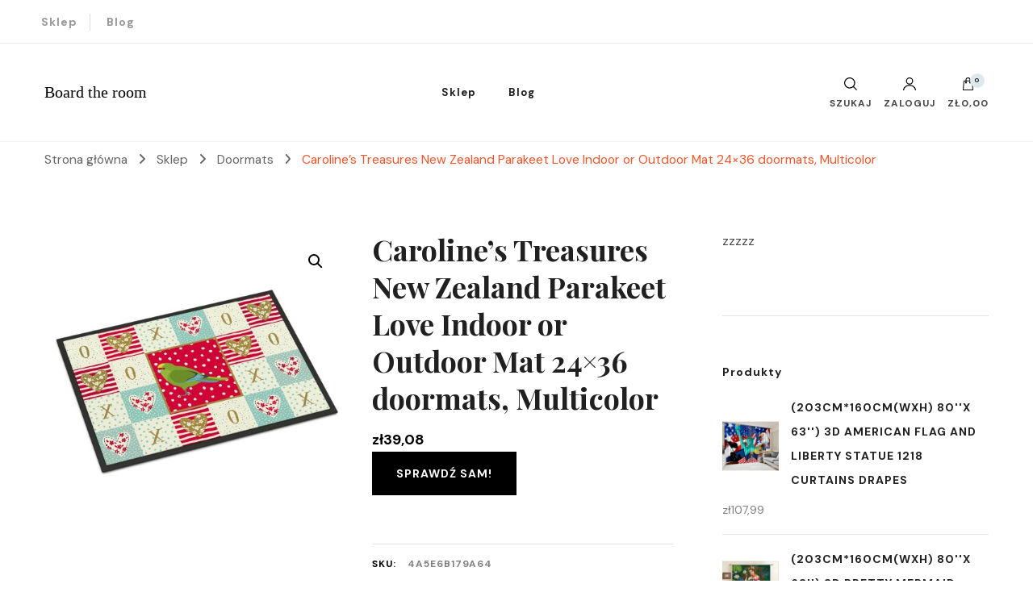

--- FILE ---
content_type: text/html; charset=UTF-8
request_url: https://boardroom.me.uk/produkt/carolines-treasures-new-zealand-parakeet-love-indoor-or-outdoor-mat-24x36-doormats-multicolor/
body_size: 19042
content:
    <!DOCTYPE html>
    <html lang="pl-PL">
    <head itemscope itemtype="http://schema.org/WebSite">
	    <meta charset="UTF-8">
    <meta name="viewport" content="width=device-width, initial-scale=1">
    <link rel="profile" href="http://gmpg.org/xfn/11">
    <title>Caroline&#8217;s Treasures New Zealand Parakeet Love Indoor or Outdoor Mat 24&#215;36 doormats, Multicolor &#8211; Board the room</title>
<meta name='robots' content='max-image-preview:large' />
<link rel='dns-prefetch' href='//fonts.googleapis.com' />
<link rel="alternate" type="application/rss+xml" title="Board the room &raquo; Kanał z wpisami" href="https://boardroom.me.uk/feed/" />
<link rel="alternate" type="application/rss+xml" title="Board the room &raquo; Kanał z komentarzami" href="https://boardroom.me.uk/comments/feed/" />
<link rel="alternate" type="application/rss+xml" title="Board the room &raquo; Caroline&#8217;s Treasures New Zealand Parakeet Love Indoor or Outdoor Mat 24&#215;36 doormats, Multicolor Kanał z komentarzami" href="https://boardroom.me.uk/produkt/carolines-treasures-new-zealand-parakeet-love-indoor-or-outdoor-mat-24x36-doormats-multicolor/feed/" />
<link rel="alternate" title="oEmbed (JSON)" type="application/json+oembed" href="https://boardroom.me.uk/wp-json/oembed/1.0/embed?url=https%3A%2F%2Fboardroom.me.uk%2Fprodukt%2Fcarolines-treasures-new-zealand-parakeet-love-indoor-or-outdoor-mat-24x36-doormats-multicolor%2F" />
<link rel="alternate" title="oEmbed (XML)" type="text/xml+oembed" href="https://boardroom.me.uk/wp-json/oembed/1.0/embed?url=https%3A%2F%2Fboardroom.me.uk%2Fprodukt%2Fcarolines-treasures-new-zealand-parakeet-love-indoor-or-outdoor-mat-24x36-doormats-multicolor%2F&#038;format=xml" />
<style id='wp-img-auto-sizes-contain-inline-css' type='text/css'>
img:is([sizes=auto i],[sizes^="auto," i]){contain-intrinsic-size:3000px 1500px}
/*# sourceURL=wp-img-auto-sizes-contain-inline-css */
</style>
<style id='wp-emoji-styles-inline-css' type='text/css'>

	img.wp-smiley, img.emoji {
		display: inline !important;
		border: none !important;
		box-shadow: none !important;
		height: 1em !important;
		width: 1em !important;
		margin: 0 0.07em !important;
		vertical-align: -0.1em !important;
		background: none !important;
		padding: 0 !important;
	}
/*# sourceURL=wp-emoji-styles-inline-css */
</style>
<style id='wp-block-library-inline-css' type='text/css'>
:root{--wp-block-synced-color:#7a00df;--wp-block-synced-color--rgb:122,0,223;--wp-bound-block-color:var(--wp-block-synced-color);--wp-editor-canvas-background:#ddd;--wp-admin-theme-color:#007cba;--wp-admin-theme-color--rgb:0,124,186;--wp-admin-theme-color-darker-10:#006ba1;--wp-admin-theme-color-darker-10--rgb:0,107,160.5;--wp-admin-theme-color-darker-20:#005a87;--wp-admin-theme-color-darker-20--rgb:0,90,135;--wp-admin-border-width-focus:2px}@media (min-resolution:192dpi){:root{--wp-admin-border-width-focus:1.5px}}.wp-element-button{cursor:pointer}:root .has-very-light-gray-background-color{background-color:#eee}:root .has-very-dark-gray-background-color{background-color:#313131}:root .has-very-light-gray-color{color:#eee}:root .has-very-dark-gray-color{color:#313131}:root .has-vivid-green-cyan-to-vivid-cyan-blue-gradient-background{background:linear-gradient(135deg,#00d084,#0693e3)}:root .has-purple-crush-gradient-background{background:linear-gradient(135deg,#34e2e4,#4721fb 50%,#ab1dfe)}:root .has-hazy-dawn-gradient-background{background:linear-gradient(135deg,#faaca8,#dad0ec)}:root .has-subdued-olive-gradient-background{background:linear-gradient(135deg,#fafae1,#67a671)}:root .has-atomic-cream-gradient-background{background:linear-gradient(135deg,#fdd79a,#004a59)}:root .has-nightshade-gradient-background{background:linear-gradient(135deg,#330968,#31cdcf)}:root .has-midnight-gradient-background{background:linear-gradient(135deg,#020381,#2874fc)}:root{--wp--preset--font-size--normal:16px;--wp--preset--font-size--huge:42px}.has-regular-font-size{font-size:1em}.has-larger-font-size{font-size:2.625em}.has-normal-font-size{font-size:var(--wp--preset--font-size--normal)}.has-huge-font-size{font-size:var(--wp--preset--font-size--huge)}.has-text-align-center{text-align:center}.has-text-align-left{text-align:left}.has-text-align-right{text-align:right}.has-fit-text{white-space:nowrap!important}#end-resizable-editor-section{display:none}.aligncenter{clear:both}.items-justified-left{justify-content:flex-start}.items-justified-center{justify-content:center}.items-justified-right{justify-content:flex-end}.items-justified-space-between{justify-content:space-between}.screen-reader-text{border:0;clip-path:inset(50%);height:1px;margin:-1px;overflow:hidden;padding:0;position:absolute;width:1px;word-wrap:normal!important}.screen-reader-text:focus{background-color:#ddd;clip-path:none;color:#444;display:block;font-size:1em;height:auto;left:5px;line-height:normal;padding:15px 23px 14px;text-decoration:none;top:5px;width:auto;z-index:100000}html :where(.has-border-color){border-style:solid}html :where([style*=border-top-color]){border-top-style:solid}html :where([style*=border-right-color]){border-right-style:solid}html :where([style*=border-bottom-color]){border-bottom-style:solid}html :where([style*=border-left-color]){border-left-style:solid}html :where([style*=border-width]){border-style:solid}html :where([style*=border-top-width]){border-top-style:solid}html :where([style*=border-right-width]){border-right-style:solid}html :where([style*=border-bottom-width]){border-bottom-style:solid}html :where([style*=border-left-width]){border-left-style:solid}html :where(img[class*=wp-image-]){height:auto;max-width:100%}:where(figure){margin:0 0 1em}html :where(.is-position-sticky){--wp-admin--admin-bar--position-offset:var(--wp-admin--admin-bar--height,0px)}@media screen and (max-width:600px){html :where(.is-position-sticky){--wp-admin--admin-bar--position-offset:0px}}

/*# sourceURL=wp-block-library-inline-css */
</style><style id='global-styles-inline-css' type='text/css'>
:root{--wp--preset--aspect-ratio--square: 1;--wp--preset--aspect-ratio--4-3: 4/3;--wp--preset--aspect-ratio--3-4: 3/4;--wp--preset--aspect-ratio--3-2: 3/2;--wp--preset--aspect-ratio--2-3: 2/3;--wp--preset--aspect-ratio--16-9: 16/9;--wp--preset--aspect-ratio--9-16: 9/16;--wp--preset--color--black: #000000;--wp--preset--color--cyan-bluish-gray: #abb8c3;--wp--preset--color--white: #ffffff;--wp--preset--color--pale-pink: #f78da7;--wp--preset--color--vivid-red: #cf2e2e;--wp--preset--color--luminous-vivid-orange: #ff6900;--wp--preset--color--luminous-vivid-amber: #fcb900;--wp--preset--color--light-green-cyan: #7bdcb5;--wp--preset--color--vivid-green-cyan: #00d084;--wp--preset--color--pale-cyan-blue: #8ed1fc;--wp--preset--color--vivid-cyan-blue: #0693e3;--wp--preset--color--vivid-purple: #9b51e0;--wp--preset--gradient--vivid-cyan-blue-to-vivid-purple: linear-gradient(135deg,rgb(6,147,227) 0%,rgb(155,81,224) 100%);--wp--preset--gradient--light-green-cyan-to-vivid-green-cyan: linear-gradient(135deg,rgb(122,220,180) 0%,rgb(0,208,130) 100%);--wp--preset--gradient--luminous-vivid-amber-to-luminous-vivid-orange: linear-gradient(135deg,rgb(252,185,0) 0%,rgb(255,105,0) 100%);--wp--preset--gradient--luminous-vivid-orange-to-vivid-red: linear-gradient(135deg,rgb(255,105,0) 0%,rgb(207,46,46) 100%);--wp--preset--gradient--very-light-gray-to-cyan-bluish-gray: linear-gradient(135deg,rgb(238,238,238) 0%,rgb(169,184,195) 100%);--wp--preset--gradient--cool-to-warm-spectrum: linear-gradient(135deg,rgb(74,234,220) 0%,rgb(151,120,209) 20%,rgb(207,42,186) 40%,rgb(238,44,130) 60%,rgb(251,105,98) 80%,rgb(254,248,76) 100%);--wp--preset--gradient--blush-light-purple: linear-gradient(135deg,rgb(255,206,236) 0%,rgb(152,150,240) 100%);--wp--preset--gradient--blush-bordeaux: linear-gradient(135deg,rgb(254,205,165) 0%,rgb(254,45,45) 50%,rgb(107,0,62) 100%);--wp--preset--gradient--luminous-dusk: linear-gradient(135deg,rgb(255,203,112) 0%,rgb(199,81,192) 50%,rgb(65,88,208) 100%);--wp--preset--gradient--pale-ocean: linear-gradient(135deg,rgb(255,245,203) 0%,rgb(182,227,212) 50%,rgb(51,167,181) 100%);--wp--preset--gradient--electric-grass: linear-gradient(135deg,rgb(202,248,128) 0%,rgb(113,206,126) 100%);--wp--preset--gradient--midnight: linear-gradient(135deg,rgb(2,3,129) 0%,rgb(40,116,252) 100%);--wp--preset--font-size--small: 13px;--wp--preset--font-size--medium: 20px;--wp--preset--font-size--large: 36px;--wp--preset--font-size--x-large: 42px;--wp--preset--spacing--20: 0.44rem;--wp--preset--spacing--30: 0.67rem;--wp--preset--spacing--40: 1rem;--wp--preset--spacing--50: 1.5rem;--wp--preset--spacing--60: 2.25rem;--wp--preset--spacing--70: 3.38rem;--wp--preset--spacing--80: 5.06rem;--wp--preset--shadow--natural: 6px 6px 9px rgba(0, 0, 0, 0.2);--wp--preset--shadow--deep: 12px 12px 50px rgba(0, 0, 0, 0.4);--wp--preset--shadow--sharp: 6px 6px 0px rgba(0, 0, 0, 0.2);--wp--preset--shadow--outlined: 6px 6px 0px -3px rgb(255, 255, 255), 6px 6px rgb(0, 0, 0);--wp--preset--shadow--crisp: 6px 6px 0px rgb(0, 0, 0);}:where(.is-layout-flex){gap: 0.5em;}:where(.is-layout-grid){gap: 0.5em;}body .is-layout-flex{display: flex;}.is-layout-flex{flex-wrap: wrap;align-items: center;}.is-layout-flex > :is(*, div){margin: 0;}body .is-layout-grid{display: grid;}.is-layout-grid > :is(*, div){margin: 0;}:where(.wp-block-columns.is-layout-flex){gap: 2em;}:where(.wp-block-columns.is-layout-grid){gap: 2em;}:where(.wp-block-post-template.is-layout-flex){gap: 1.25em;}:where(.wp-block-post-template.is-layout-grid){gap: 1.25em;}.has-black-color{color: var(--wp--preset--color--black) !important;}.has-cyan-bluish-gray-color{color: var(--wp--preset--color--cyan-bluish-gray) !important;}.has-white-color{color: var(--wp--preset--color--white) !important;}.has-pale-pink-color{color: var(--wp--preset--color--pale-pink) !important;}.has-vivid-red-color{color: var(--wp--preset--color--vivid-red) !important;}.has-luminous-vivid-orange-color{color: var(--wp--preset--color--luminous-vivid-orange) !important;}.has-luminous-vivid-amber-color{color: var(--wp--preset--color--luminous-vivid-amber) !important;}.has-light-green-cyan-color{color: var(--wp--preset--color--light-green-cyan) !important;}.has-vivid-green-cyan-color{color: var(--wp--preset--color--vivid-green-cyan) !important;}.has-pale-cyan-blue-color{color: var(--wp--preset--color--pale-cyan-blue) !important;}.has-vivid-cyan-blue-color{color: var(--wp--preset--color--vivid-cyan-blue) !important;}.has-vivid-purple-color{color: var(--wp--preset--color--vivid-purple) !important;}.has-black-background-color{background-color: var(--wp--preset--color--black) !important;}.has-cyan-bluish-gray-background-color{background-color: var(--wp--preset--color--cyan-bluish-gray) !important;}.has-white-background-color{background-color: var(--wp--preset--color--white) !important;}.has-pale-pink-background-color{background-color: var(--wp--preset--color--pale-pink) !important;}.has-vivid-red-background-color{background-color: var(--wp--preset--color--vivid-red) !important;}.has-luminous-vivid-orange-background-color{background-color: var(--wp--preset--color--luminous-vivid-orange) !important;}.has-luminous-vivid-amber-background-color{background-color: var(--wp--preset--color--luminous-vivid-amber) !important;}.has-light-green-cyan-background-color{background-color: var(--wp--preset--color--light-green-cyan) !important;}.has-vivid-green-cyan-background-color{background-color: var(--wp--preset--color--vivid-green-cyan) !important;}.has-pale-cyan-blue-background-color{background-color: var(--wp--preset--color--pale-cyan-blue) !important;}.has-vivid-cyan-blue-background-color{background-color: var(--wp--preset--color--vivid-cyan-blue) !important;}.has-vivid-purple-background-color{background-color: var(--wp--preset--color--vivid-purple) !important;}.has-black-border-color{border-color: var(--wp--preset--color--black) !important;}.has-cyan-bluish-gray-border-color{border-color: var(--wp--preset--color--cyan-bluish-gray) !important;}.has-white-border-color{border-color: var(--wp--preset--color--white) !important;}.has-pale-pink-border-color{border-color: var(--wp--preset--color--pale-pink) !important;}.has-vivid-red-border-color{border-color: var(--wp--preset--color--vivid-red) !important;}.has-luminous-vivid-orange-border-color{border-color: var(--wp--preset--color--luminous-vivid-orange) !important;}.has-luminous-vivid-amber-border-color{border-color: var(--wp--preset--color--luminous-vivid-amber) !important;}.has-light-green-cyan-border-color{border-color: var(--wp--preset--color--light-green-cyan) !important;}.has-vivid-green-cyan-border-color{border-color: var(--wp--preset--color--vivid-green-cyan) !important;}.has-pale-cyan-blue-border-color{border-color: var(--wp--preset--color--pale-cyan-blue) !important;}.has-vivid-cyan-blue-border-color{border-color: var(--wp--preset--color--vivid-cyan-blue) !important;}.has-vivid-purple-border-color{border-color: var(--wp--preset--color--vivid-purple) !important;}.has-vivid-cyan-blue-to-vivid-purple-gradient-background{background: var(--wp--preset--gradient--vivid-cyan-blue-to-vivid-purple) !important;}.has-light-green-cyan-to-vivid-green-cyan-gradient-background{background: var(--wp--preset--gradient--light-green-cyan-to-vivid-green-cyan) !important;}.has-luminous-vivid-amber-to-luminous-vivid-orange-gradient-background{background: var(--wp--preset--gradient--luminous-vivid-amber-to-luminous-vivid-orange) !important;}.has-luminous-vivid-orange-to-vivid-red-gradient-background{background: var(--wp--preset--gradient--luminous-vivid-orange-to-vivid-red) !important;}.has-very-light-gray-to-cyan-bluish-gray-gradient-background{background: var(--wp--preset--gradient--very-light-gray-to-cyan-bluish-gray) !important;}.has-cool-to-warm-spectrum-gradient-background{background: var(--wp--preset--gradient--cool-to-warm-spectrum) !important;}.has-blush-light-purple-gradient-background{background: var(--wp--preset--gradient--blush-light-purple) !important;}.has-blush-bordeaux-gradient-background{background: var(--wp--preset--gradient--blush-bordeaux) !important;}.has-luminous-dusk-gradient-background{background: var(--wp--preset--gradient--luminous-dusk) !important;}.has-pale-ocean-gradient-background{background: var(--wp--preset--gradient--pale-ocean) !important;}.has-electric-grass-gradient-background{background: var(--wp--preset--gradient--electric-grass) !important;}.has-midnight-gradient-background{background: var(--wp--preset--gradient--midnight) !important;}.has-small-font-size{font-size: var(--wp--preset--font-size--small) !important;}.has-medium-font-size{font-size: var(--wp--preset--font-size--medium) !important;}.has-large-font-size{font-size: var(--wp--preset--font-size--large) !important;}.has-x-large-font-size{font-size: var(--wp--preset--font-size--x-large) !important;}
/*# sourceURL=global-styles-inline-css */
</style>

<style id='classic-theme-styles-inline-css' type='text/css'>
/*! This file is auto-generated */
.wp-block-button__link{color:#fff;background-color:#32373c;border-radius:9999px;box-shadow:none;text-decoration:none;padding:calc(.667em + 2px) calc(1.333em + 2px);font-size:1.125em}.wp-block-file__button{background:#32373c;color:#fff;text-decoration:none}
/*# sourceURL=/wp-includes/css/classic-themes.min.css */
</style>
<link rel='stylesheet' id='photoswipe-css' href='https://boardroom.me.uk/wp-content/plugins/woocommerce/assets/css/photoswipe/photoswipe.min.css?ver=6.4.1' type='text/css' media='all' />
<link rel='stylesheet' id='photoswipe-default-skin-css' href='https://boardroom.me.uk/wp-content/plugins/woocommerce/assets/css/photoswipe/default-skin/default-skin.min.css?ver=6.4.1' type='text/css' media='all' />
<link rel='stylesheet' id='woocommerce-layout-css' href='https://boardroom.me.uk/wp-content/plugins/woocommerce/assets/css/woocommerce-layout.css?ver=6.4.1' type='text/css' media='all' />
<link rel='stylesheet' id='woocommerce-smallscreen-css' href='https://boardroom.me.uk/wp-content/plugins/woocommerce/assets/css/woocommerce-smallscreen.css?ver=6.4.1' type='text/css' media='only screen and (max-width: 768px)' />
<link rel='stylesheet' id='woocommerce-general-css' href='https://boardroom.me.uk/wp-content/plugins/woocommerce/assets/css/woocommerce.css?ver=6.4.1' type='text/css' media='all' />
<style id='woocommerce-inline-inline-css' type='text/css'>
.woocommerce form .form-row .required { visibility: visible; }
/*# sourceURL=woocommerce-inline-inline-css */
</style>
<link rel='stylesheet' id='blossom-shop-css' href='https://boardroom.me.uk/wp-content/themes/blossom-shop/style.css?ver=6.9' type='text/css' media='all' />
<link rel='stylesheet' id='blossom-ecommerce-css' href='https://boardroom.me.uk/wp-content/themes/blossom-ecommerce/style.css?ver=1.0.1' type='text/css' media='all' />
<style id='blossom-ecommerce-inline-css' type='text/css'>


    :root {
        --primary-color: #dde9ed;
		--primary-color-rgb: 221, 233, 237;
        --primary-font: DM Sans;
        --secondary-font: Playfair Display;
        --secondary-color: #f25529;
        --secondary-color-rgb: 242, 85, 41;
    }
     
    .content-newsletter .blossomthemes-email-newsletter-wrapper.bg-img:after,
    .widget_blossomthemes_email_newsletter_widget .blossomthemes-email-newsletter-wrapper:after{
        background: rgba(221, 233, 237, 0.8);
    }
    
    /*Typography*/

    body {
        font-family : DM Sans;
        font-size   : 20px;        
    }
    
    .header-main .site-branding .site-title, 
    .sticky-header .site-branding .site-title , 
    .header-four .header-t .site-branding .site-title, 
    .header-five .logo-holder .site-branding .site-title, .header-six .logo-holder .site-branding .site-title, 
    .header-eight .logo-holder .site-branding .site-title, 
    .header-eleven .logo-holder .site-branding .site-title {
        font-size   : 20px;
        font-family : Cormorant;
        font-weight : 400;
        font-style  : normal;
    }
    
    .site-title a, .header-main .site-branding .site-title a, 
    .sticky-header .site-branding .site-title a, 
    .header-four .header-t .site-branding .site-title a, 
    .header-five .logo-holder .site-branding .site-title a, 
    .header-six .logo-holder .site-branding .site-title a, 
    .header-eight .logo-holder .site-branding .site-title a, 
    .header-eleven .logo-holder .site-branding .site-title a {
        color: #000000;
    }

    button, input, select, optgroup, textarea, blockquote p + span, 
    .site-banner .banner-caption .meta-wrap > span.byline a, 
    .top-service-section .rtc-itw-inner-holder .widget-title, 
    section.prod-deal-section .title-wrap .section-title, 
    section.about-section .widget .widget-title, 
    section.about-section.style-two .widget .text-holder p, 
    section.cta-section.style-three .widget_blossomtheme_companion_cta_widget .blossomtheme-cta-container .widget-title, 
    .woocommerce-checkout #primary .woocommerce-checkout #order_review_heading, 
    .woocommerce-checkout #primary .woocommerce-checkout .col2-set .col-1 .woocommerce-billing-fields h3, 
    .cat-tab-section .header-wrap .section-title {
        font-family : DM Sans;
    }

    q, blockquote, .section-title, section[class*="-section"] .widget-title, 
    .yith-wcqv-main .product .summary .product_title, .widget_bttk_author_bio .title-holder, 
    .widget_bttk_popular_post ul li .entry-header .entry-title, .widget_bttk_pro_recent_post ul li .entry-header .entry-title, 
    .blossomthemes-email-newsletter-wrapper .text-holder h3, 
    .widget_bttk_posts_category_slider_widget .carousel-title .title, 
    .additional-post .section-grid article .entry-title, 
    .site-banner .banner-caption .banner-title, 
    .site-banner .banner-caption .meta-wrap > span.byline, 
    section.about-section .widget .text-holder p, 
    section.about-section.style-two .widget .widget-title, 
    section.cta-section .widget_blossomtheme_companion_cta_widget .blossomtheme-cta-container .widget-title, 
    .blog-section .section-grid .entry-title, 
    .instagram-section .profile-link, 
    section.newsletter-section .newsletter-inner-wrapper .text-holder h3, 
    .recent-prod-section.style-three .recent-prod-feature .product-title-wrap .rp-title, .recent-prod-section.style-four .recent-prod-feature .product-title-wrap .rp-title, .recent-prod-section.style-five .recent-prod-feature .product-title-wrap .rp-title, .recent-prod-section.style-six .recent-prod-feature .product-title-wrap .rp-title, 
    .popular-prod-section.style-three .popular-prod-feature .product-title-wrap .pp-title, .popular-prod-section.style-four .popular-prod-feature .product-title-wrap .pp-title, .popular-prod-section.style-five .popular-prod-feature .product-title-wrap .pp-title, .popular-prod-section.style-six .popular-prod-feature .product-title-wrap .pp-title, 
    .classic-layout .site-main article .entry-title, 
    .grid-layout .site-main article .entry-title, 
    .list-layout .site-main article .entry-title, .page .site-content > .page-header .page-title, 
    .page-template-about section.intro-about-section .widget-title, 
    .page-template-contact .site-main .widget .widget-title, 
    .error404 .site-content > .page-header .page-title, 
    .single .site-content > .page-header .entry-title, 
    .woocommerce-page .site-content > .page-header .page-title, 
    .single-product .site-main div.product div.summary .product_title, 
    .single-product .site-main .related > h2, 
    section[class*="-cat-section"].style-three .cat-feature .product-title-wrap .pp-title, 
    section[class*="-cat-section"].style-four .cat-feature .product-title-wrap .pp-title, 
    section[class*="-cat-section"].style-five .cat-feature .product-title-wrap .pp-title, 
    section[class*="-cat-section"].style-six .cat-feature .product-title-wrap .pp-title {
        font-family : Playfair Display;
    }

    .widget_blossomthemes_stat_counter_widget .blossomthemes-sc-holder .icon-holder, 
    .widget_bttk_posts_category_slider_widget .carousel-title .cat-links a:hover, 
    .widget_bttk_posts_category_slider_widget .carousel-title .title a:hover, 
    .header-six .header-t a:hover, 
    .header-eight .header-t a:hover, .header-ten .header-t a:hover, 
    .header-six .secondary-menu ul li:hover > a, .header-six .secondary-menu ul li.current-menu-item > a, .header-six .secondary-menu ul li.current_page_item > a, .header-six .secondary-menu ul li.current-menu-ancestor > a, .header-six .secondary-menu ul li.current_page_ancestor > a, .header-eight .secondary-menu ul li:hover > a, .header-eight .secondary-menu ul li.current-menu-item > a, .header-eight .secondary-menu ul li.current_page_item > a, .header-eight .secondary-menu ul li.current-menu-ancestor > a, .header-eight .secondary-menu ul li.current_page_ancestor > a, 
    .header-nine .main-navigation ul li:hover > a, .header-nine .main-navigation ul li.current-menu-item > a, .header-nine .main-navigation ul li.current_page_item > a, .header-nine .main-navigation ul li.current-menu-ancestor > a, .header-nine .main-navigation ul li.current_page_ancestor > a, 
    .header-ten .secondary-menu ul li:hover > a, .header-ten .secondary-menu ul li.current-menu-item > a, .header-ten .secondary-menu ul li.current_page_item > a, .header-ten .secondary-menu ul li.current-menu-ancestor > a, .header-ten .secondary-menu ul li.current_page_ancestor > a, .site-banner .banner-caption .banner-title a:hover, 
    .site-banner.banner-three .banner-caption .banner-title a:hover, 
    .blog .site-banner .banner-caption:not(.centered) .banner-title a:hover,
    .entry-content a:hover,
    .entry-summary a:hover,
    .page-content a:hover,
    .comment-content a:hover,
    .widget .textwidget a:hover  {
        color: #dde9ed;
    }

    button:hover,
    input[type="button"]:hover,
    input[type="reset"]:hover,
    input[type="submit"]:hover, 
    .edit-link .post-edit-link, 
    .item .recent-prod-image .product_type_external:hover,
    .item .recent-prod-image .product_type_simple:hover,
    .item .recent-prod-image .product_type_grouped:hover,
    .item .recent-prod-image .product_type_variable:hover,
    .item .popular-prod-image .product_type_external:hover,
    .item .popular-prod-image .product_type_simple:hover,
    .item .popular-prod-image .product_type_grouped:hover,
    .item .popular-prod-image .product_type_variable:hover, 
    .widget_bttk_contact_social_links .social-networks li a, 
    .widget_bttk_author_bio .readmore, 
    .widget_bttk_author_bio .author-socicons li a:hover, 
    .widget_bttk_social_links ul li a:hover, 
    .widget_bttk_image_text_widget ul li:hover .btn-readmore, 
    .widget_bttk_author_bio .readmore, 
    .widget_bttk_author_bio .author-socicons li a:hover, 
    .bttk-team-inner-holder ul.social-profile li a:hover, 
    .widget_bttk_icon_text_widget .rtc-itw-inner-holder .text-holder .btn-readmore:hover, 
    .widget_blossomtheme_featured_page_widget .text-holder .btn-readmore:hover, 
    .widget_blossomtheme_companion_cta_widget .blossomtheme-cta-container .btn-cta, 
    .widget_blossomtheme_companion_cta_widget .blossomtheme-cta-container .btn-cta + .btn-cta:hover, 
    .sticky-t-bar .sticky-bar-content, 
    .header-main .right span.count, 
    .header-main .right .cart-block .widget_shopping_cart .buttons a, 
    .header-main .right .cart-block .widget_shopping_cart .buttons a.checkout:hover, 
    .main-navigation ul ul li:hover > a, 
    .main-navigation ul ul li.current-menu-item > a, 
    .main-navigation ul ul li.current_page_item > a, 
    .main-navigation ul ul li.current-menu-ancestor > a, 
    .main-navigation ul ul li.current_page_ancestor > a, #load-posts a, 
    .posts-navigation .nav-links a, 
    .site-banner .banner-caption .blossomthemes-email-newsletter-wrapper input[type="submit"], 
    .site-banner .owl-dots .owl-dot:hover span, .site-banner .owl-dots .owl-dot.active span, 
    .featured-section .section-block:not(:first-child) .block-title a:hover, 
    .featured-section.style-three .section-block:hover .btn-readmore:hover, 
    section.prod-deal-section .button-wrap .bttn:hover, section.about-section.style-two, 
    .testimonial-section .owl-stage-outer, section.cta-section.style-one .widget_blossomtheme_companion_cta_widget .blossomtheme-cta-container .btn-cta + .btn-cta, section.cta-section.style-one .widget_blossomtheme_companion_cta_widget .blossomtheme-cta-container .btn-cta:hover, .blog-section .button-wrap .bttn:hover, 
    .popular-prod-section .button-wrap .btn-readmore:hover, 
    .single .site-main article .article-meta .social-list li a:hover, 
    .single .site-main article .entry-footer .cat-tags a:hover, 
    .woocommerce-page .widget_shopping_cart .buttons .button, 
    .woocommerce-page .widget_shopping_cart .buttons .button + .button:hover, 
    .woocommerce-page .widget_shopping_cart .buttons .button + .button:focus, 
    .woocommerce-page .widget_price_filter .ui-slider .ui-slider-range, 
    .woocommerce-page .widget_price_filter .price_slider_amount .button, 
    .tagcloud a:hover, .woocommerce-page .site-content ul.products li.product .product_type_external, .woocommerce-page .site-content ul.products li.product .product_type_simple, .woocommerce-page .site-content ul.products li.product .product_type_grouped, .woocommerce-page .site-content ul.products li.product .product_type_variable, 
    .item .recent-prod-image .product_type_external:hover, .item .recent-prod-image .product_type_simple:hover, .item .recent-prod-image .product_type_grouped:hover, .item .recent-prod-image .product_type_variable:hover, .item .popular-prod-image .product_type_external:hover, .item .popular-prod-image .product_type_simple:hover, .item .popular-prod-image .product_type_grouped:hover, .item .popular-prod-image .product_type_variable:hover, .item .cat-image .product_type_external:hover, .item .cat-image .product_type_simple:hover, .item .cat-image .product_type_grouped:hover, .item .cat-image .product_type_variable:hover, 
    section[class*="-cat-section"] .button-wrap .btn-readmore:hover, 
    .item .product-image .product_type_external:hover, .item .product-image .product_type_simple:hover, .item .product-image .product_type_grouped:hover, .item .product-image .product_type_variable:hover {
        background: #dde9ed;
    }

    .item .popular-prod-image .yith-wcwl-add-button .add_to_wishlist:hover, 
    .item .recent-prod-image .yith-wcqv-button:hover,
    .item .popular-prod-image .yith-wcqv-button:hover, 
    .item .recent-prod-image .compare-button a:hover,
    .item .popular-prod-image .compare-button a:hover, 
    .error404 .error-404 .search-form .search-submit:hover, 
    .woocommerce-page .site-content ul.products li.product .yith-wcwl-add-button .add_to_wishlist:hover, 
    .woocommerce-page .site-content ul.products li.product .yith-wcqv-button:hover, 
    .woocommerce-page .site-content ul.products li.product .compare.button:hover, 
    .single-product .site-main div.product div.summary .yith-wcwl-add-button .add_to_wishlist:hover, 
    .single-product .site-main div.product div.summary a.compare:hover, 
    .item .recent-prod-image .yith-wcwl-add-button .add_to_wishlist:hover, 
    .item .popular-prod-image .yith-wcwl-add-button .add_to_wishlist:hover, 
    .item .recent-prod-image .compare-button:hover a:hover, .item .recent-prod-image .compare-button:focus-within a:hover, .item .popular-prod-image .compare-button:hover a:hover, .item .popular-prod-image .compare-button:focus-within a:hover, .item .cat-image .compare-button:hover a:hover, .item .cat-image .compare-button:focus-within a:hover, 
    .item .recent-prod-image .yith-wcwl-add-button .add_to_wishlist:hover, .item .recent-prod-image .yith-wcwl-add-button .add_to_wishlist:focus-within, .item .popular-prod-image .yith-wcwl-add-button .add_to_wishlist:hover, .item .popular-prod-image .yith-wcwl-add-button .add_to_wishlist:focus-within, .item .cat-image .yith-wcwl-add-button .add_to_wishlist:hover, .item .cat-image .yith-wcwl-add-button .add_to_wishlist:focus-within, 
    .item .recent-prod-image .yith-wcqv-button:hover, .item .recent-prod-image .yith-wcqv-button:focus-within, .item .popular-prod-image .yith-wcqv-button:hover, .item .popular-prod-image .yith-wcqv-button:focus-within, .item .cat-image .yith-wcqv-button:hover, .item .cat-image .yith-wcqv-button:focus-within, 
    .item .product-image .compare-button:hover a:hover, .item .product-image .compare-button:focus-within a:hover, 
    .item .product-image .yith-wcwl-add-button .add_to_wishlist:hover, .item .product-image .yith-wcwl-add-button .add_to_wishlist:focus-within, .item .product-image .yith-wcqv-button:hover, .item .product-image .yith-wcqv-button:focus-within {
        background-color: #dde9ed;
    }

    .widget_bttk_author_bio .author-socicons li a:hover, 
    .widget_bttk_social_links ul li a, 
    .blossomthemes-email-newsletter-wrapper .img-holder, 
    .widget_bttk_author_bio .author-socicons li a, 
    .bttk-team-inner-holder ul.social-profile li a:hover, .pagination .page-numbers, 
    .author-section .author-content-wrap .social-list li a svg, 
    .site-banner .banner-caption .blossomthemes-email-newsletter-wrapper input[type="submit"], 
    .featured-section.style-three .section-block:hover .btn-readmore:hover, 
    .single .site-main article .article-meta .social-list li a, 
    .single .site-main article .entry-footer .cat-tags a, 
    .woocommerce-page .site-content .woocommerce-pagination a, .woocommerce-page .site-content .woocommerce-pagination span, 
    .single-product .site-main div.product div.summary .yith-wcwl-add-button .add_to_wishlist, 
    .single-product .site-main div.product div.summary a.compare, 
    .tagcloud a:hover {
        border-color: #dde9ed;
    }

    section.about-section {
        background: rgba(221, 233, 237, 0.35);
    }

    section.client-section {
        background: rgba(221, 233, 237, 0.3);
    }

    blockquote::before {
        background-image: url( 'data:image/svg+xml; utf-8, <svg xmlns="http://www.w3.org/2000/svg" viewBox="0 0 100 100"><path fill="%23dde9ed" d="M75.6,40.5a20,20,0,1,1-20.1,20,39.989,39.989,0,0,1,40-40A39.31,39.31,0,0,0,75.6,40.5Zm-30.1,20a20,20,0,0,1-40,0h0a39.989,39.989,0,0,1,40-40,39.31,39.31,0,0,0-19.9,20A19.973,19.973,0,0,1,45.5,60.5Z"></path></svg>' );
    }

    a, .dropcap, 
    .yith-wcqv-main .product .summary .product_meta > span a:hover, 
    .woocommerce-error a,
    .woocommerce-info a,
    .woocommerce-message a, 
    .widget_calendar table tbody td a, 
    .header-main .right .cart-block .widget_shopping_cart .cart_list li a:hover, 
    .header-eleven .header-main .right > div .user-block-popup a:hover, 
    .site-banner.banner-six .banner-caption .banner-title a:hover, 
    .site-banner.banner-six .banner-caption .cat-links a:hover, 
    .page-template-contact .site-main .widget_bttk_contact_social_links ul.contact-list li svg, 
    .error404 .error-404 .error-num, 
    .single-product .site-main div.product div.summary .product_meta > span a:hover, 
    .single-product .site-main div.product #reviews #respond .comment-reply-title a:hover, 
    .woocommerce-checkout #primary .woocommerce-info a, 
    .woocommerce-checkout #primary .woocommerce-checkout .woocommerce-checkout-review-order #payment .payment_methods li label .about_paypal:hover, 
    .woocommerce-checkout #primary .woocommerce-checkout .woocommerce-checkout-review-order #payment .place-order a, 
    .woocommerce-order-received .entry-content .woocommerce-order-details .shop_table tr td a:hover, 
    .woocommerce-account .woocommerce-MyAccount-content a, 
    .woocommerce-account .lost_password a:hover, 
    .cat-tab-section .tab-btn-wrap .tab-btn:hover, .cat-tab-section .tab-btn-wrap .tab-btn.active, 
    .item h3 a:hover, .entry-title a:hover, .widget ul li a:hover, 
    .breadcrumb a:hover, .breadcrumb .current,
    .breadcrumb a:hover, .breadcrumb .current, 
    .mega-sub-menu li.mega-menu-item-type-widget li a:hover, 
    .widget_maxmegamenu #mega-menu-wrap-primary #mega-menu-primary > li.mega-menu-item > a.mega-menu-link:hover, 
    .widget_maxmegamenu #mega-menu-wrap-primary #mega-menu-primary > li.mega-menu-item.mega-toggle-on > a.mega-menu-link, 
    .widget_maxmegamenu #mega-menu-wrap-primary #mega-menu-primary > li.mega-menu-item.mega-current-menu-item > a.mega-menu-link, 
    .widget_maxmegamenu #mega-menu-wrap-primary #mega-menu-primary > li.mega-menu-item.mega-current-menu-ancestor > a.mega-menu-link, 
    .widget_maxmegamenu #mega-menu-wrap-primary #mega-menu-primary > li.mega-menu-item.mega-current-page-ancestor > a.mega-menu-link, 
    #mega-menu-wrap-primary #mega-menu-primary > li.mega-menu-flyout ul.mega-sub-menu li.mega-menu-item a.mega-menu-link:focus, 
    .sticky-t-bar .sticky-bar-content .blossomthemes-email-newsletter-wrapper form input[type=submit]:hover, .sticky-t-bar .sticky-bar-content .blossomthemes-email-newsletter-wrapper form input[type=submit]:active, .sticky-t-bar .sticky-bar-content .blossomthemes-email-newsletter-wrapper form input[type=submit]:focus {
        color: #f25529;
    }

    .edit-link .post-edit-link:hover,  
    .yith-wcqv-main .product .summary table.woocommerce-grouped-product-list tbody tr td .button:hover, 
    .yith-wcqv-main .product .summary .single_add_to_cart_button:hover, 
    .widget_calendar table tbody td#today, 
    .widget_bttk_custom_categories ul li a:hover .post-count, 
    .widget_blossomtheme_companion_cta_widget .blossomtheme-cta-container .btn-cta:hover, 
    .widget_blossomtheme_companion_cta_widget .blossomtheme-cta-container .btn-cta + .btn-cta, 
    .header-main .right .cart-block .widget_shopping_cart .buttons a:hover, 
    .header-main .right .cart-block .widget_shopping_cart .buttons a.checkout, 
    .pagination .page-numbers.current,
    .pagination .page-numbers:not(.dots):hover, 
    #load-posts a:not(.loading):hover, #load-posts a.disabled, 
    #load-posts a .loading:hover, 
    .posts-navigation .nav-links a:hover, 
    .author-section .author-content-wrap .social-list li a:hover svg, 
    .site-banner .banner-caption .blossomthemes-email-newsletter-wrapper input[type="submit"]:hover, 
    .site-banner.banner-six .banner-caption .btn-readmore:hover, 
    .woocommerce-page .widget_shopping_cart .buttons .button:hover, 
    .woocommerce-page .widget_shopping_cart .buttons .button:focus, 
    .woocommerce-page .widget_shopping_cart .buttons .button + .button, 
    .woocommerce-page .widget_price_filter .price_slider_amount .button:hover, 
    .woocommerce-page .widget_price_filter .price_slider_amount .button:focus, 
    .single-product .site-main div.product div.summary table.woocommerce-grouped-product-list tbody tr td .button:hover, 
    .single-product .site-main div.product div.summary .single_add_to_cart_button:hover, 
    .single-product .site-main div.product .woocommerce-tabs ul.tabs li a:after, 
    .single-product .site-main div.product #reviews #respond .comment-form p.form-submit input[type="submit"]:hover, 
    .woocommerce-cart .site-main .woocommerce .woocommerce-cart-form table.shop_table tbody td.actions > .button:hover, 
    .woocommerce-cart .site-main .woocommerce .cart-collaterals .cart_totals .checkout-button, 
    .woocommerce-checkout #primary .checkout_coupon p.form-row .button:hover, 
    .woocommerce-checkout #primary .woocommerce-checkout .woocommerce-checkout-review-order #payment .payment_methods li input[type="radio"]:checked + label::before, 
    .woocommerce-checkout #primary .woocommerce-checkout .woocommerce-checkout-review-order #payment .place-order .button, 
    .woocommerce-order-received .entry-content .woocommerce-order-details .shop_table thead tr, 
    .woocommerce-wishlist #content table.wishlist_table.shop_table tbody td.product-add-to-cart .button:hover, 
    .woocommerce-account .woocommerce-MyAccount-navigation ul li a:hover, 
    .woocommerce-account .woocommerce-MyAccount-navigation ul li.is-active a, 
    .featured-section.style-one .section-block .block-content .block-title a:hover, 
    .main-navigation ul li a .menu-description, 
    .woocommerce-page .site-content ul.products li.product .product_type_external:hover,
    .woocommerce-page .site-content ul.products li.product .product_type_simple:hover,
    .woocommerce-page .site-content ul.products li.product .product_type_grouped:hover,
    .woocommerce-page .site-content ul.products li.product .product_type_variable:hover, 
    .cat-tab-section .tab-btn-wrap .tab-btn::after,
    .cat-tab-section .tab-btn-wrap .tab-btn::after, 
    #mega-menu-wrap-primary #mega-menu-primary > li.mega-menu-item > a.mega-menu-link::before, 
    #mega-menu-wrap-primary #mega-menu-primary > li.mega-menu-flyout ul.mega-sub-menu li.mega-menu-item a.mega-menu-link:hover, 
    #mega-menu-wrap-primary #mega-menu-primary > li.mega-menu-flyout ul.mega-sub-menu li.mega-menu-item a.mega-menu-link:focus
    {
        background: #f25529;
    }

    .woocommerce #respond input#submit:hover,
    .woocommerce a.button:hover,
    .woocommerce button.button:hover,
    .woocommerce input.button:hover, 
    .mCSB_scrollTools .mCSB_dragger .mCSB_dragger_bar, 
    .mCSB_scrollTools .mCSB_dragger:hover .mCSB_dragger_bar, 
    .mCSB_scrollTools .mCSB_dragger:active .mCSB_dragger_bar, 
    .mCSB_scrollTools .mCSB_dragger.mCSB_dragger_onDrag .mCSB_dragger_bar, 
    .woocommerce-page .site-content .woocommerce-pagination .current,
    .woocommerce-page .site-content .woocommerce-pagination a:hover,
    .woocommerce-page .site-content .woocommerce-pagination a:focus, 
    .woocommerce-cart .site-main .woocommerce .woocommerce-cart-form table.shop_table tbody td.actions .coupon .button:hover, 
    .woocommerce-wishlist #content table.wishlist_table.shop_table tbody td a.yith-wcqv-button:hover {
        background-color: #f25529;
    }

    .pagination .page-numbers.current,
    .pagination .page-numbers:not(.dots):hover, 
    .author-section .author-content-wrap .social-list li a:hover svg, 
    .site-banner .banner-caption .blossomthemes-email-newsletter-wrapper input[type="submit"]:hover, 
    .site-banner.banner-six .banner-caption .btn-readmore:hover, 
    .woocommerce-page .site-content .woocommerce-pagination .current,
    .woocommerce-page .site-content .woocommerce-pagination a:hover,
    .woocommerce-page .site-content .woocommerce-pagination a:focus, 
    .woocommerce-checkout #primary .woocommerce-checkout .woocommerce-checkout-review-order #payment .payment_methods li input[type="radio"]:checked + label::before {
        border-color: #f25529;
    }

    .main-navigation ul li a .menu-description::after {
        border-top-color: #f25529;
    }

    .cat-tab-section .tab-content-wrap {
        border-top-color: rgba(242, 85, 41, 0.2);
    }

    @media screen and (max-width: 1024px) {
        .main-navigation .close:hover {
            background: #dde9ed;
        }
    }
/*# sourceURL=blossom-ecommerce-inline-css */
</style>
<link rel='stylesheet' id='owl-carousel-css' href='https://boardroom.me.uk/wp-content/themes/blossom-shop/css/owl.carousel.min.css?ver=2.3.4' type='text/css' media='all' />
<link rel='stylesheet' id='animate-css' href='https://boardroom.me.uk/wp-content/themes/blossom-shop/css/animate.min.css?ver=3.5.2' type='text/css' media='all' />
<link rel='stylesheet' id='blossom-shop-google-fonts-css' href='https://fonts.googleapis.com/css?family=DM+Sans%3Aregular%2Citalic%2C500%2C500italic%2C700%2C700italic%7CPlayfair+Display%3Aregular%2C500%2C600%2C700%2C800%2C900%2Citalic%2C500italic%2C600italic%2C700italic%2C800italic%2C900italic' type='text/css' media='all' />
<link rel='stylesheet' id='blossom-shop-megamenu-css' href='https://boardroom.me.uk/wp-content/themes/blossom-shop/css/megamenu.min.css?ver=1.0.1' type='text/css' media='all' />
<script type="text/javascript" src="https://boardroom.me.uk/wp-includes/js/jquery/jquery.min.js?ver=3.7.1" id="jquery-core-js"></script>
<script type="text/javascript" src="https://boardroom.me.uk/wp-includes/js/jquery/jquery-migrate.min.js?ver=3.4.1" id="jquery-migrate-js"></script>
<link rel="https://api.w.org/" href="https://boardroom.me.uk/wp-json/" /><link rel="alternate" title="JSON" type="application/json" href="https://boardroom.me.uk/wp-json/wp/v2/product/3401" /><link rel="EditURI" type="application/rsd+xml" title="RSD" href="https://boardroom.me.uk/xmlrpc.php?rsd" />
<meta name="generator" content="WordPress 6.9" />
<meta name="generator" content="WooCommerce 6.4.1" />
<link rel="canonical" href="https://boardroom.me.uk/produkt/carolines-treasures-new-zealand-parakeet-love-indoor-or-outdoor-mat-24x36-doormats-multicolor/" />
<link rel='shortlink' href='https://boardroom.me.uk/?p=3401' />
<link rel="pingback" href="https://boardroom.me.uk/xmlrpc.php">	<noscript><style>.woocommerce-product-gallery{ opacity: 1 !important; }</style></noscript>
			<style type="text/css" id="wp-custom-css">
			.woocommerce ul.products li.product a img {
    object-fit: contain;
    height: 230px;
}

.woocommerce ul.products li.product .woocommerce-loop-product__title {
    height: 90px;
    overflow: hidden;
    margin-bottom: 1rem;
}

.woocommerce ul.product_list_widget li a {
    overflow: hidden;
    display: flex;
    flex-direction: row;
    align-items: center;
}		</style>
		</head>

<body class="wp-singular product-template-default single single-product postid-3401 wp-theme-blossom-shop wp-child-theme-blossom-ecommerce theme-blossom-shop woocommerce woocommerce-page woocommerce-no-js rightsidebar underline bsp-style-one" itemscope itemtype="http://schema.org/WebPage">

    <div id="page" class="site">
    <a class="skip-link" href="#content">Przejdź do treści</a>
    
    <header id="masthead" class="site-header header-two" itemscope itemtype="http://schema.org/WPHeader">
                    <div class="header-t">
                <div class="container">
                        
    	<nav class="secondary-menu">
            <button class="toggle-btn" data-toggle-target=".menu-modal" data-toggle-body-class="showing-menu-modal" aria-expanded="false" data-set-focus=".close-nav-toggle">
                <span class="toggle-bar"></span>
                <span class="toggle-bar"></span>
                <span class="toggle-bar"></span>
            </button>
            <div class="secondary-menu-list menu-modal cover-modal" data-modal-target-string=".menu-modal">
                <button class="close close-nav-toggle" data-toggle-target=".menu-modal" data-toggle-body-class="showing-menu-modal" aria-expanded="false" data-set-focus=".menu-modal">
                    <span class="toggle-bar"></span>
                    <span class="toggle-bar"></span>
                </button>
                <div class="mobile-menu" aria-label="Urządzenie przenośne">
                    <div class="menu-main-container"><ul id="secondary-menu" class="nav-menu menu-modal"><li id="menu-item-9752" class="menu-item menu-item-type-post_type menu-item-object-page menu-item-home current_page_parent menu-item-9752"><a href="https://boardroom.me.uk/">Sklep</a></li>
<li id="menu-item-9753" class="menu-item menu-item-type-post_type menu-item-object-page menu-item-9753"><a href="https://boardroom.me.uk/blog/">Blog</a></li>
</ul></div>                </div>
            </div>
    	</nav>
                                            </div>
            </div><!-- .header-t -->
                <div class="header-main">
            <div class="container">
                        <div class="site-branding" itemscope itemtype="http://schema.org/Organization">
                                <p class="site-title" itemprop="name"><a href="https://boardroom.me.uk/" rel="home" itemprop="url">Board the room</a></p>
                        </div>    
                        	<nav id="site-navigation" class="main-navigation" role="navigation" itemscope itemtype="http://schema.org/SiteNavigationElement">
           <button class="toggle-btn" data-toggle-target=".main-menu-modal" data-toggle-body-class="showing-main-menu-modal" aria-expanded="false" data-set-focus=".close-main-nav-toggle">
                <span class="toggle-bar"></span>
                <span class="toggle-bar"></span>
                <span class="toggle-bar"></span>
            </button>
    		<div class="primary-menu-list main-menu-modal cover-modal" data-modal-target-string=".main-menu-modal">
                <button class="close close-main-nav-toggle" data-toggle-target=".main-menu-modal" data-toggle-body-class="showing-main-menu-modal" aria-expanded="false" data-set-focus=".main-menu-modal"></button>
                <div class="mobile-menu" aria-label="Urządzenie przenośne">
                    <div class="menu-main-container"><ul id="primary-menu" class="nav-menu main-menu-modal"><li class="menu-item menu-item-type-post_type menu-item-object-page menu-item-home current_page_parent menu-item-9752"><a href="https://boardroom.me.uk/">Sklep</a></li>
<li class="menu-item menu-item-type-post_type menu-item-object-page menu-item-9753"><a href="https://boardroom.me.uk/blog/">Blog</a></li>
</ul></div>                </div>
            </div>
    	</nav><!-- #site-navigation -->
                    <div class="right">
                    
        <div class="header-search">

            <button class="search-toggle" data-toggle-target=".search-modal" data-toggle-body-class="showing-search-modal" data-set-focus=".search-modal .search-field" aria-expanded="false">
                <svg xmlns="http://www.w3.org/2000/svg" width="16" height="16" viewBox="0 0 16 16"><path d="M86.065,85.194a6.808,6.808,0,1,0-.871.871L89.129,90,90,89.129Zm-1.288-.422a5.583,5.583,0,1,1,1.64-3.953A5.6,5.6,0,0,1,84.777,84.772Z" transform="translate(-74 -74)"></path></svg> 
                <span class="search-title">Szukaj</span>
            </button><!-- .search-toggle -->
        
            <div class="header-search-wrap search-modal cover-modal" data-modal-target-string=".search-modal">

                <div class="header-search-inner-wrap">
                        <form role="search" method="get" class="search-form" action="https://boardroom.me.uk/">
				<label>
					<span class="screen-reader-text">Szukaj:</span>
					<input type="search" class="search-field" placeholder="Szukaj &hellip;" value="" name="s" />
				</label>
				<input type="submit" class="search-submit" value="Szukaj" />
			</form>
                        <button class="close" data-toggle-target=".search-modal" data-toggle-body-class="showing-search-modal" data-set-focus=".search-modal .search-field" aria-expanded="false">
                            <span class="screen-reader-text">Zamknij wyszukiwanie</span>
                        </button><!-- .search-toggle -->
                </div><!-- .search-modal-inner -->
            </div><!-- .menu-modal -->
        </div>

                                <div class="user-block">
            <a href="https://boardroom.me.uk/moje-konto/">
                <svg xmlns="http://www.w3.org/2000/svg" width="16" height="16" viewBox="0 0 16 16"><g transform="translate(3.52)"><path d="M29.571,13.853a4.427,4.427,0,1,1,4.471-4.427A4.461,4.461,0,0,1,29.571,13.853Zm0-7.609a3.182,3.182,0,1,0,3.214,3.182A3.2,3.2,0,0,0,29.571,6.244Z" transform="translate(-25.1 -5)"/></g><g transform="translate(0 9.173)"><path d="M21.5,63.427H20.243c0-3.076-3.017-5.582-6.734-5.582s-6.752,2.507-6.752,5.582H5.5c0-3.769,3.591-6.827,8.009-6.827S21.5,59.658,21.5,63.427Z" transform="translate(-5.5 -56.6)"/></g></svg>Zaloguj            </a>
                    </div>
                                <div class="cart-block">
        <div class="bsp-cart-block-wrap">
            <a href="https://boardroom.me.uk/koszyk/" class="cart" title="Zobacz zawartość koszyka">
                <svg xmlns="http://www.w3.org/2000/svg" width="13.87" height="16" viewBox="0 0 13.87 16"><path d="M15.8,5.219a.533.533,0,0,0-.533-.485H13.132V4.44A3.333,3.333,0,0,0,9.932,1a3.333,3.333,0,0,0-3.2,3.44v.293H4.6a.533.533,0,0,0-.533.485L3,16.419A.539.539,0,0,0,3.532,17h12.8a.539.539,0,0,0,.533-.581Zm-8-.779A2.267,2.267,0,0,1,9.932,2.067,2.267,2.267,0,0,1,12.065,4.44v.293H7.8ZM4.118,15.933,5.084,5.8H6.732v.683a1.067,1.067,0,1,0,1.067,0V5.8h4.267v.683a1.067,1.067,0,1,0,1.067,0V5.8H14.78l.965,10.133Z" transform="translate(-2.997 -1)"/></svg>
                <span class="count">0</span>
            </a>
            <span class="cart-amount">&#122;&#322;0,00</span>
        </div>
    </div>
                 
                </div>
            </div>
        </div><!-- .header-main -->
    </header><!-- #masthead -->
<div class="breadcrumb-wrapper"><div class="container" >
                <div id="crumbs" itemscope itemtype="http://schema.org/BreadcrumbList"> 
                    <span itemprop="itemListElement" itemscope itemtype="http://schema.org/ListItem">
                        <a itemprop="item" href="https://boardroom.me.uk"><span itemprop="name">Strona główna</span></a>
                        <meta itemprop="position" content="1" />
                        <span class="separator"><i class="fa fa-angle-right"></i></span>
                    </span> <span itemprop="itemListElement" itemscope itemtype="http://schema.org/ListItem"><a itemprop="item" href="https://boardroom.me.uk/"><span itemprop="name">Sklep</span></a><meta itemprop="position" content="2" /> <span class="separator"><i class="fa fa-angle-right"></i></span></span> <span itemprop="itemListElement" itemscope itemtype="http://schema.org/ListItem"><a href="https://boardroom.me.uk/kategoria-produktu/doormats/" itemprop="item"><span itemprop="name">Doormats </span></a><meta itemprop="position" content="3" /><span class="separator"><i class="fa fa-angle-right"></i></span></span> <span class="current" itemprop="itemListElement" itemscope itemtype="http://schema.org/ListItem"><a href="https://boardroom.me.uk/produkt/carolines-treasures-new-zealand-parakeet-love-indoor-or-outdoor-mat-24x36-doormats-multicolor/" itemprop="item"><span itemprop="name">Caroline&#8217;s Treasures New Zealand Parakeet Love Indoor or Outdoor Mat 24&#215;36 doormats, Multicolor</span></a><meta itemprop="position" content="4" /></span></div></div></div><!-- .breadcrumb-wrapper -->        <div id="content" class="site-content">            
                    <div class="container">
    
	    <div id="primary" class="content-area">
        <main id="main" class="site-main" role="main">
            
					
			<div class="woocommerce-notices-wrapper"></div><div id="product-3401" class="product type-product post-3401 status-publish first instock product_cat-doormats product_tag-biurko-biale product_tag-meble-do-przedpokoju-tanio product_tag-tanie-meble-sklep-internetowy product_tag-tanie-szafy-przesuwne has-post-thumbnail product-type-external">

	<div class="woocommerce-product-gallery woocommerce-product-gallery--with-images woocommerce-product-gallery--columns-4 images" data-columns="4" style="opacity: 0; transition: opacity .25s ease-in-out;">
	<figure class="woocommerce-product-gallery__wrapper">
		<div data-thumb="https://boardroom.me.uk/wp-content/uploads/2023/02/carolines-treasures-new-zealand-parakeet-love-indoor-or-outdoor-mat-24x36-doormats-multicolor-100x100.jpg" data-thumb-alt="" class="woocommerce-product-gallery__image"><a href="https://boardroom.me.uk/wp-content/uploads/2023/02/carolines-treasures-new-zealand-parakeet-love-indoor-or-outdoor-mat-24x36-doormats-multicolor.jpg"><img width="500" height="500" src="https://boardroom.me.uk/wp-content/uploads/2023/02/carolines-treasures-new-zealand-parakeet-love-indoor-or-outdoor-mat-24x36-doormats-multicolor.jpg" class="wp-post-image" alt="" title="carolines-treasures-new-zealand-parakeet-love-indoor-or-outdoor-mat-24x36-doormats-multicolor" data-caption="" data-src="https://boardroom.me.uk/wp-content/uploads/2023/02/carolines-treasures-new-zealand-parakeet-love-indoor-or-outdoor-mat-24x36-doormats-multicolor.jpg" data-large_image="https://boardroom.me.uk/wp-content/uploads/2023/02/carolines-treasures-new-zealand-parakeet-love-indoor-or-outdoor-mat-24x36-doormats-multicolor.jpg" data-large_image_width="500" data-large_image_height="500" decoding="async" fetchpriority="high" srcset="https://boardroom.me.uk/wp-content/uploads/2023/02/carolines-treasures-new-zealand-parakeet-love-indoor-or-outdoor-mat-24x36-doormats-multicolor.jpg 500w, https://boardroom.me.uk/wp-content/uploads/2023/02/carolines-treasures-new-zealand-parakeet-love-indoor-or-outdoor-mat-24x36-doormats-multicolor-300x300.jpg 300w, https://boardroom.me.uk/wp-content/uploads/2023/02/carolines-treasures-new-zealand-parakeet-love-indoor-or-outdoor-mat-24x36-doormats-multicolor-100x100.jpg 100w, https://boardroom.me.uk/wp-content/uploads/2023/02/carolines-treasures-new-zealand-parakeet-love-indoor-or-outdoor-mat-24x36-doormats-multicolor-150x150.jpg 150w" sizes="(max-width: 500px) 100vw, 500px" /></a></div>	</figure>
</div>

	<div class="summary entry-summary">
		<h1 class="product_title entry-title">Caroline&#8217;s Treasures New Zealand Parakeet Love Indoor or Outdoor Mat 24&#215;36 doormats, Multicolor</h1><p class="price"><span class="woocommerce-Price-amount amount"><bdi><span class="woocommerce-Price-currencySymbol">&#122;&#322;</span>39,08</bdi></span></p>

<form class="cart" action="https://boardroom.me.uk/2" method="get">
	
	<button type="submit" class="single_add_to_cart_button button alt">Sprawdź sam!</button>

	
	</form>

<div class="product_meta">

	
	
		<span class="sku_wrapper">SKU: <span class="sku">4a5e6b179a64</span></span>

	
	<span class="posted_in">Category: <a href="https://boardroom.me.uk/kategoria-produktu/doormats/" rel="tag">Doormats</a></span>
	<span class="tagged_as">Tags: <a href="https://boardroom.me.uk/tag-produktu/biurko-biale/" rel="tag">biurko białe</a>, <a href="https://boardroom.me.uk/tag-produktu/meble-do-przedpokoju-tanio/" rel="tag">meble do przedpokoju tanio</a>, <a href="https://boardroom.me.uk/tag-produktu/tanie-meble-sklep-internetowy/" rel="tag">tanie meble - sklep internetowy</a>, <a href="https://boardroom.me.uk/tag-produktu/tanie-szafy-przesuwne/" rel="tag">tanie szafy przesuwne</a></span>
	
</div>
	</div>

	
	<div class="woocommerce-tabs wc-tabs-wrapper">
		<ul class="tabs wc-tabs" role="tablist">
							<li class="description_tab" id="tab-title-description" role="tab" aria-controls="tab-description">
					<a href="#tab-description">
						Description					</a>
				</li>
					</ul>
					<div class="woocommerce-Tabs-panel woocommerce-Tabs-panel--description panel entry-content wc-tab" id="tab-description" role="tabpanel" aria-labelledby="tab-title-description">
				
	<h2>Description</h2>

<p>Carolines Treasures New Zealand Parakeet Love Indoor or Outdoor Mat 24&#215;36 doormats, Multicolor</p>
<p>Carolines Treasures New Zealand Parakeet Love Indoor or Outdoor Mat 24&#215;36 doormats, Multicolor</p>
<p>Carolines Treasures New Zealand Parakeet Love Indoor or Outdoor Mat 24&#215;36 doormats, Multicolor DescriptionINDOOR / OUTDOOR FLOOR MAT 24 inch by 36 inch Action Back Felt Floor Mat / Carpet / Rug that is Made and Printed in the USA. A Black binding tape is sewn around the mat for durability and to nicely frame the artwork. The mat has been permenantly dyed for moderate traffic and can be placed inside or out (only under a covered space). Durable and fade resistant. The back of the mat is rubber backed to keep the mat from slipping on a smooth floor. Wash with soap &amp; water.</p>
<p>Doormats</p>
<p>sofa meble, lara sklep, opal glamour, credit agricole infolinia 24h, kontener z szufladami, tago sklep, mt 16, jawor zamosc, szafka rtv szara połysk, drewno na wymiar, lewy prosty, meble ogrodowe santorini, mały naroznik, instrukcją montażu komody pdf, krzesla design, zestaw do sypialni, sklep i, lustro wenge, wersalka sofa, szafka rtv biała retro, garderoba pokój</p>
<p>yyyyy</p>
			</div>
		
			</div>


	<section class="related products">

					<h2>Related products</h2>
				
		<ul class="products columns-4">

			
					<li class="product type-product post-55 status-publish first instock product_cat-doormats product_tag-biala-komoda-na-nozkach product_tag-lozko-z-materacem product_tag-lozka-mlodziezowe-z-materacem product_tag-meble-aspen has-post-thumbnail product-type-external">
	<a href="https://boardroom.me.uk/produkt/carolines-treasures-8817mat-tuna-fish-indoor-or-outdoor-mat-18-x-27-multicolor/" class="woocommerce-LoopProduct-link woocommerce-loop-product__link"><img width="300" height="300" src="https://boardroom.me.uk/wp-content/uploads/2023/02/carolines-treasures-8817mat-tuna-fish-indoor-or-outdoor-mat-18-x-27-multicolor-300x300.jpg" class="attachment-woocommerce_thumbnail size-woocommerce_thumbnail" alt="" decoding="async" srcset="https://boardroom.me.uk/wp-content/uploads/2023/02/carolines-treasures-8817mat-tuna-fish-indoor-or-outdoor-mat-18-x-27-multicolor-300x300.jpg 300w, https://boardroom.me.uk/wp-content/uploads/2023/02/carolines-treasures-8817mat-tuna-fish-indoor-or-outdoor-mat-18-x-27-multicolor-100x100.jpg 100w, https://boardroom.me.uk/wp-content/uploads/2023/02/carolines-treasures-8817mat-tuna-fish-indoor-or-outdoor-mat-18-x-27-multicolor-150x150.jpg 150w, https://boardroom.me.uk/wp-content/uploads/2023/02/carolines-treasures-8817mat-tuna-fish-indoor-or-outdoor-mat-18-x-27-multicolor.jpg 500w" sizes="(max-width: 300px) 100vw, 300px" /><h2 class="woocommerce-loop-product__title">Caroline&#8217;s Treasures 8817MAT Tuna Fish Indoor or Outdoor Mat, 18 x 27, Multicolor</h2>
	<span class="price"><span class="woocommerce-Price-amount amount"><bdi><span class="woocommerce-Price-currencySymbol">&#122;&#322;</span>30,15</bdi></span></span>
</a><a href="https://boardroom.me.uk/2" data-quantity="1" class="button product_type_external" data-product_id="55" data-product_sku="7c4f6627b1b7" aria-label="Sprawdź sam!" rel="nofollow">Sprawdź sam!</a></li>

			
					<li class="product type-product post-207 status-publish instock product_cat-doormats product_tag-dab-lefkas product_tag-komody-do-salonu product_tag-meble-kuchenne-tanie has-post-thumbnail product-type-external">
	<a href="https://boardroom.me.uk/produkt/40x60cm-doormat-pug-in-flower-garden-door-mat-area-rug-multi/" class="woocommerce-LoopProduct-link woocommerce-loop-product__link"><img width="300" height="300" src="https://boardroom.me.uk/wp-content/uploads/2023/02/40x60cm-doormat-pug-in-flower-garden-door-mat-area-rug-multi-300x300.jpg" class="attachment-woocommerce_thumbnail size-woocommerce_thumbnail" alt="" decoding="async" srcset="https://boardroom.me.uk/wp-content/uploads/2023/02/40x60cm-doormat-pug-in-flower-garden-door-mat-area-rug-multi-300x300.jpg 300w, https://boardroom.me.uk/wp-content/uploads/2023/02/40x60cm-doormat-pug-in-flower-garden-door-mat-area-rug-multi-100x100.jpg 100w, https://boardroom.me.uk/wp-content/uploads/2023/02/40x60cm-doormat-pug-in-flower-garden-door-mat-area-rug-multi-150x150.jpg 150w, https://boardroom.me.uk/wp-content/uploads/2023/02/40x60cm-doormat-pug-in-flower-garden-door-mat-area-rug-multi.jpg 500w" sizes="(max-width: 300px) 100vw, 300px" /><h2 class="woocommerce-loop-product__title">40x60cm Doormat Pug In Flower Garden Door Mat Area Rug-Multi</h2>
	<span class="price"><span class="woocommerce-Price-amount amount"><bdi><span class="woocommerce-Price-currencySymbol">&#122;&#322;</span>13,99</bdi></span></span>
</a><a href="https://boardroom.me.uk/2" data-quantity="1" class="button product_type_external" data-product_id="207" data-product_sku="b1ee2497ba69" aria-label="Sprawdź sam!" rel="nofollow">Sprawdź sam!</a></li>

			
					<li class="product type-product post-131 status-publish instock product_cat-doormats product_tag-fotel-do-biurka-mlodziezowy product_tag-meble-mlodziezowe product_tag-nowoczesne-kuchnie product_tag-szafki-kuchenne-na-sztuki product_tag-szafy-narozne has-post-thumbnail product-type-external">
	<a href="https://boardroom.me.uk/produkt/carolines-treasures-irish-terrier-christmas-tree-indoor-or-outdoor-mat-24x36-doormats-multicolor/" class="woocommerce-LoopProduct-link woocommerce-loop-product__link"><img width="300" height="300" src="https://boardroom.me.uk/wp-content/uploads/2023/02/carolines-treasures-irish-terrier-christmas-tree-indoor-or-outdoor-mat-24x36-doormats-multicolor-300x300.jpg" class="attachment-woocommerce_thumbnail size-woocommerce_thumbnail" alt="" decoding="async" loading="lazy" srcset="https://boardroom.me.uk/wp-content/uploads/2023/02/carolines-treasures-irish-terrier-christmas-tree-indoor-or-outdoor-mat-24x36-doormats-multicolor-300x300.jpg 300w, https://boardroom.me.uk/wp-content/uploads/2023/02/carolines-treasures-irish-terrier-christmas-tree-indoor-or-outdoor-mat-24x36-doormats-multicolor-100x100.jpg 100w, https://boardroom.me.uk/wp-content/uploads/2023/02/carolines-treasures-irish-terrier-christmas-tree-indoor-or-outdoor-mat-24x36-doormats-multicolor-150x150.jpg 150w, https://boardroom.me.uk/wp-content/uploads/2023/02/carolines-treasures-irish-terrier-christmas-tree-indoor-or-outdoor-mat-24x36-doormats-multicolor.jpg 500w" sizes="auto, (max-width: 300px) 100vw, 300px" /><h2 class="woocommerce-loop-product__title">Caroline&#8217;s Treasures Irish Terrier Christmas Tree Indoor or Outdoor Mat 24&#215;36 doormats, Multicolor</h2>
	<span class="price"><span class="woocommerce-Price-amount amount"><bdi><span class="woocommerce-Price-currencySymbol">&#122;&#322;</span>39,08</bdi></span></span>
</a><a href="https://boardroom.me.uk/2" data-quantity="1" class="button product_type_external" data-product_id="131" data-product_sku="2eb461074ee8" aria-label="Sprawdź sam!" rel="nofollow">Sprawdź sam!</a></li>

			
					<li class="product type-product post-179 status-publish last instock product_cat-doormats product_tag-biurko-biale product_tag-outlet-meble product_tag-tanie-dobre-meble-kuchenne has-post-thumbnail product-type-external">
	<a href="https://boardroom.me.uk/produkt/carolines-treasures-gumbo-and-potato-salad-indoor-or-outdoor-doormat-24-x-36-multicolor/" class="woocommerce-LoopProduct-link woocommerce-loop-product__link"><img width="300" height="300" src="https://boardroom.me.uk/wp-content/uploads/2023/02/carolines-treasures-gumbo-and-potato-salad-indoor-or-outdoor-doormat-24-x-36-multicolor-300x300.jpg" class="attachment-woocommerce_thumbnail size-woocommerce_thumbnail" alt="" decoding="async" loading="lazy" srcset="https://boardroom.me.uk/wp-content/uploads/2023/02/carolines-treasures-gumbo-and-potato-salad-indoor-or-outdoor-doormat-24-x-36-multicolor-300x300.jpg 300w, https://boardroom.me.uk/wp-content/uploads/2023/02/carolines-treasures-gumbo-and-potato-salad-indoor-or-outdoor-doormat-24-x-36-multicolor-100x100.jpg 100w, https://boardroom.me.uk/wp-content/uploads/2023/02/carolines-treasures-gumbo-and-potato-salad-indoor-or-outdoor-doormat-24-x-36-multicolor-150x150.jpg 150w, https://boardroom.me.uk/wp-content/uploads/2023/02/carolines-treasures-gumbo-and-potato-salad-indoor-or-outdoor-doormat-24-x-36-multicolor.jpg 500w" sizes="auto, (max-width: 300px) 100vw, 300px" /><h2 class="woocommerce-loop-product__title">Caroline&#8217;s Treasures Gumbo and Potato Salad Indoor or Outdoor Doormat, 24 x 36, Multicolor</h2>
	<span class="price"><span class="woocommerce-Price-amount amount"><bdi><span class="woocommerce-Price-currencySymbol">&#122;&#322;</span>39,08</bdi></span></span>
</a><a href="https://boardroom.me.uk/2" data-quantity="1" class="button product_type_external" data-product_id="179" data-product_sku="664bda0b0a53" aria-label="Sprawdź sam!" rel="nofollow">Sprawdź sam!</a></li>

			
		</ul>

	</section>
	</div>


		
	</main>
</div>
<aside id="secondary" class="widget-area" role="complementary" itemscope itemtype="http://schema.org/WPSideBar"><section id="custom_html-3" class="widget_text widget widget_custom_html"><div class="textwidget custom-html-widget"><p>
	zzzzz
</p></div></section><section id="woocommerce_products-3" class="widget woocommerce widget_products"><h2 class="widget-title">Produkty</h2><ul class="product_list_widget"><li>
	
	<a href="https://boardroom.me.uk/produkt/203cm160cmwxh-80x-63-3d-american-flag-and-liberty-statue-1218-curtains-drapes/">
		<img width="300" height="300" src="https://boardroom.me.uk/wp-content/uploads/2023/02/203cm160cmwxh-80x-63-3d-american-flag-and-liberty-statue-1218-curtains-drapes-300x300.jpg" class="attachment-woocommerce_thumbnail size-woocommerce_thumbnail" alt="" decoding="async" loading="lazy" srcset="https://boardroom.me.uk/wp-content/uploads/2023/02/203cm160cmwxh-80x-63-3d-american-flag-and-liberty-statue-1218-curtains-drapes-300x300.jpg 300w, https://boardroom.me.uk/wp-content/uploads/2023/02/203cm160cmwxh-80x-63-3d-american-flag-and-liberty-statue-1218-curtains-drapes-100x100.jpg 100w, https://boardroom.me.uk/wp-content/uploads/2023/02/203cm160cmwxh-80x-63-3d-american-flag-and-liberty-statue-1218-curtains-drapes-150x150.jpg 150w, https://boardroom.me.uk/wp-content/uploads/2023/02/203cm160cmwxh-80x-63-3d-american-flag-and-liberty-statue-1218-curtains-drapes.jpg 500w" sizes="auto, (max-width: 300px) 100vw, 300px" />		<span class="product-title">(203cm*160cm(WxH) 80''x 63'') 3D American Flag And Liberty Statue 1218 Curtains Drapes</span>
	</a>

				
	<span class="woocommerce-Price-amount amount"><bdi><span class="woocommerce-Price-currencySymbol">&#122;&#322;</span>107,99</bdi></span>
	</li>
<li>
	
	<a href="https://boardroom.me.uk/produkt/203cm160cmwxh-80x-63-3d-pretty-mermaid-curtains-drapes-2/">
		<img width="300" height="300" src="https://boardroom.me.uk/wp-content/uploads/2023/02/203cm160cmwxh-80x-63-3d-pretty-mermaid-curtains-drapes-300x300.jpg" class="attachment-woocommerce_thumbnail size-woocommerce_thumbnail" alt="" decoding="async" loading="lazy" srcset="https://boardroom.me.uk/wp-content/uploads/2023/02/203cm160cmwxh-80x-63-3d-pretty-mermaid-curtains-drapes-300x300.jpg 300w, https://boardroom.me.uk/wp-content/uploads/2023/02/203cm160cmwxh-80x-63-3d-pretty-mermaid-curtains-drapes-100x100.jpg 100w, https://boardroom.me.uk/wp-content/uploads/2023/02/203cm160cmwxh-80x-63-3d-pretty-mermaid-curtains-drapes-150x150.jpg 150w, https://boardroom.me.uk/wp-content/uploads/2023/02/203cm160cmwxh-80x-63-3d-pretty-mermaid-curtains-drapes.jpg 500w" sizes="auto, (max-width: 300px) 100vw, 300px" />		<span class="product-title">(203cm*160cm(WxH) 80''x 63'') 3D Pretty Mermaid Curtains Drapes</span>
	</a>

				
	<span class="woocommerce-Price-amount amount"><bdi><span class="woocommerce-Price-currencySymbol">&#122;&#322;</span>107,99</bdi></span>
	</li>
<li>
	
	<a href="https://boardroom.me.uk/produkt/carolines-treasures-bb1625mat-christmas-tree-and-sable-corgi-indoor-or-outdoor-mat-18-x-27-multicolor/">
		<img width="300" height="300" src="https://boardroom.me.uk/wp-content/uploads/2023/02/carolines-treasures-bb1625mat-christmas-tree-and-sable-corgi-indoor-or-outdoor-mat-18-x-27-multicolor-300x300.jpg" class="attachment-woocommerce_thumbnail size-woocommerce_thumbnail" alt="" decoding="async" loading="lazy" srcset="https://boardroom.me.uk/wp-content/uploads/2023/02/carolines-treasures-bb1625mat-christmas-tree-and-sable-corgi-indoor-or-outdoor-mat-18-x-27-multicolor-300x300.jpg 300w, https://boardroom.me.uk/wp-content/uploads/2023/02/carolines-treasures-bb1625mat-christmas-tree-and-sable-corgi-indoor-or-outdoor-mat-18-x-27-multicolor-100x100.jpg 100w, https://boardroom.me.uk/wp-content/uploads/2023/02/carolines-treasures-bb1625mat-christmas-tree-and-sable-corgi-indoor-or-outdoor-mat-18-x-27-multicolor-150x150.jpg 150w, https://boardroom.me.uk/wp-content/uploads/2023/02/carolines-treasures-bb1625mat-christmas-tree-and-sable-corgi-indoor-or-outdoor-mat-18-x-27-multicolor.jpg 500w" sizes="auto, (max-width: 300px) 100vw, 300px" />		<span class="product-title">Caroline's Treasures BB1625MAT Christmas Tree and Sable Corgi Indoor or Outdoor Mat, 18 x 27, Multicolor</span>
	</a>

				
	<span class="woocommerce-Price-amount amount"><bdi><span class="woocommerce-Price-currencySymbol">&#122;&#322;</span>30,15</bdi></span>
	</li>
<li>
	
	<a href="https://boardroom.me.uk/produkt/carolines-treasures-iguana-indoor-or-outdoor-mat-24x36-doormats-multicolor/">
		<img width="300" height="300" src="https://boardroom.me.uk/wp-content/uploads/2023/02/carolines-treasures-iguana-indoor-or-outdoor-mat-24x36-doormats-multicolor-300x300.jpg" class="attachment-woocommerce_thumbnail size-woocommerce_thumbnail" alt="" decoding="async" loading="lazy" srcset="https://boardroom.me.uk/wp-content/uploads/2023/02/carolines-treasures-iguana-indoor-or-outdoor-mat-24x36-doormats-multicolor-300x300.jpg 300w, https://boardroom.me.uk/wp-content/uploads/2023/02/carolines-treasures-iguana-indoor-or-outdoor-mat-24x36-doormats-multicolor-100x100.jpg 100w, https://boardroom.me.uk/wp-content/uploads/2023/02/carolines-treasures-iguana-indoor-or-outdoor-mat-24x36-doormats-multicolor-150x150.jpg 150w, https://boardroom.me.uk/wp-content/uploads/2023/02/carolines-treasures-iguana-indoor-or-outdoor-mat-24x36-doormats-multicolor.jpg 500w" sizes="auto, (max-width: 300px) 100vw, 300px" />		<span class="product-title">Caroline's Treasures Iguana Indoor or Outdoor Mat 24x36 doormats, Multicolor</span>
	</a>

				
	<span class="woocommerce-Price-amount amount"><bdi><span class="woocommerce-Price-currencySymbol">&#122;&#322;</span>39,08</bdi></span>
	</li>
<li>
	
	<a href="https://boardroom.me.uk/produkt/203cm160cmwxh-80x-63-3d-santa-claus-pattern-2398-curtains-drapes/">
		<img width="300" height="300" src="https://boardroom.me.uk/wp-content/uploads/2023/02/203cm160cmwxh-80x-63-3d-santa-claus-pattern-2398-curtains-drapes-300x300.jpg" class="attachment-woocommerce_thumbnail size-woocommerce_thumbnail" alt="" decoding="async" loading="lazy" srcset="https://boardroom.me.uk/wp-content/uploads/2023/02/203cm160cmwxh-80x-63-3d-santa-claus-pattern-2398-curtains-drapes-300x300.jpg 300w, https://boardroom.me.uk/wp-content/uploads/2023/02/203cm160cmwxh-80x-63-3d-santa-claus-pattern-2398-curtains-drapes-100x100.jpg 100w, https://boardroom.me.uk/wp-content/uploads/2023/02/203cm160cmwxh-80x-63-3d-santa-claus-pattern-2398-curtains-drapes-150x150.jpg 150w, https://boardroom.me.uk/wp-content/uploads/2023/02/203cm160cmwxh-80x-63-3d-santa-claus-pattern-2398-curtains-drapes.jpg 500w" sizes="auto, (max-width: 300px) 100vw, 300px" />		<span class="product-title">(203cm*160cm(WxH) 80''x 63'') 3D Santa Claus Pattern 2398 Curtains Drapes</span>
	</a>

				
	<span class="woocommerce-Price-amount amount"><bdi><span class="woocommerce-Price-currencySymbol">&#122;&#322;</span>107,99</bdi></span>
	</li>
<li>
	
	<a href="https://boardroom.me.uk/produkt/203cm160cmwxh-80x-63-3d-pokemon-363-anime-curtains-drapes/">
		<img width="300" height="300" src="https://boardroom.me.uk/wp-content/uploads/2023/02/203cm160cmwxh-80x-63-3d-pokemon-363-anime-curtains-drapes-300x300.jpg" class="attachment-woocommerce_thumbnail size-woocommerce_thumbnail" alt="" decoding="async" loading="lazy" srcset="https://boardroom.me.uk/wp-content/uploads/2023/02/203cm160cmwxh-80x-63-3d-pokemon-363-anime-curtains-drapes-300x300.jpg 300w, https://boardroom.me.uk/wp-content/uploads/2023/02/203cm160cmwxh-80x-63-3d-pokemon-363-anime-curtains-drapes-100x100.jpg 100w, https://boardroom.me.uk/wp-content/uploads/2023/02/203cm160cmwxh-80x-63-3d-pokemon-363-anime-curtains-drapes-150x150.jpg 150w, https://boardroom.me.uk/wp-content/uploads/2023/02/203cm160cmwxh-80x-63-3d-pokemon-363-anime-curtains-drapes.jpg 500w" sizes="auto, (max-width: 300px) 100vw, 300px" />		<span class="product-title">(203cm*160cm(WxH) 80''x 63'') 3D Pokemon 363 Anime Curtains Drapes</span>
	</a>

				
	<span class="woocommerce-Price-amount amount"><bdi><span class="woocommerce-Price-currencySymbol">&#122;&#322;</span>107,99</bdi></span>
	</li>
<li>
	
	<a href="https://boardroom.me.uk/produkt/203cm160cmwxh-80x-63-3d-sunny-forest-059-kathy-barefield-curtain-curtains-drapes/">
		<img width="300" height="300" src="https://boardroom.me.uk/wp-content/uploads/2023/02/203cm160cmwxh-80x-63-3d-sunny-forest-059-kathy-barefield-curtain-curtains-drapes-300x300.jpg" class="attachment-woocommerce_thumbnail size-woocommerce_thumbnail" alt="" decoding="async" loading="lazy" srcset="https://boardroom.me.uk/wp-content/uploads/2023/02/203cm160cmwxh-80x-63-3d-sunny-forest-059-kathy-barefield-curtain-curtains-drapes-300x300.jpg 300w, https://boardroom.me.uk/wp-content/uploads/2023/02/203cm160cmwxh-80x-63-3d-sunny-forest-059-kathy-barefield-curtain-curtains-drapes-100x100.jpg 100w, https://boardroom.me.uk/wp-content/uploads/2023/02/203cm160cmwxh-80x-63-3d-sunny-forest-059-kathy-barefield-curtain-curtains-drapes-150x150.jpg 150w, https://boardroom.me.uk/wp-content/uploads/2023/02/203cm160cmwxh-80x-63-3d-sunny-forest-059-kathy-barefield-curtain-curtains-drapes.jpg 500w" sizes="auto, (max-width: 300px) 100vw, 300px" />		<span class="product-title">(203cm*160cm(WxH) 80''x 63'') 3D Sunny Forest 059 Kathy Barefield Curtain Curtains Drapes</span>
	</a>

				
	<span class="woocommerce-Price-amount amount"><bdi><span class="woocommerce-Price-currencySymbol">&#122;&#322;</span>121,49</bdi></span>
	</li>
<li>
	
	<a href="https://boardroom.me.uk/produkt/203cm160cmwxh-80x-63-3d-zebras-flowers-2397-curtains-drapes/">
		<img width="300" height="300" src="https://boardroom.me.uk/wp-content/uploads/2023/02/203cm160cmwxh-80x-63-3d-zebras-flowers-2397-curtains-drapes-300x300.jpg" class="attachment-woocommerce_thumbnail size-woocommerce_thumbnail" alt="" decoding="async" loading="lazy" srcset="https://boardroom.me.uk/wp-content/uploads/2023/02/203cm160cmwxh-80x-63-3d-zebras-flowers-2397-curtains-drapes-300x300.jpg 300w, https://boardroom.me.uk/wp-content/uploads/2023/02/203cm160cmwxh-80x-63-3d-zebras-flowers-2397-curtains-drapes-100x100.jpg 100w, https://boardroom.me.uk/wp-content/uploads/2023/02/203cm160cmwxh-80x-63-3d-zebras-flowers-2397-curtains-drapes-150x150.jpg 150w, https://boardroom.me.uk/wp-content/uploads/2023/02/203cm160cmwxh-80x-63-3d-zebras-flowers-2397-curtains-drapes.jpg 500w" sizes="auto, (max-width: 300px) 100vw, 300px" />		<span class="product-title">(203cm*160cm(WxH) 80''x 63'') 3D Zebras Flowers 2397 Curtains Drapes</span>
	</a>

				
	<span class="woocommerce-Price-amount amount"><bdi><span class="woocommerce-Price-currencySymbol">&#122;&#322;</span>107,99</bdi></span>
	</li>
<li>
	
	<a href="https://boardroom.me.uk/produkt/203cm160cmwxh-80x-63-3d-reindeer-owl-146-uta-naumann-curtain-curtains-drapes/">
		<img width="300" height="300" src="https://boardroom.me.uk/wp-content/uploads/2023/02/203cm160cmwxh-80x-63-3d-reindeer-owl-146-uta-naumann-curtain-curtains-drapes-300x300.jpg" class="attachment-woocommerce_thumbnail size-woocommerce_thumbnail" alt="" decoding="async" loading="lazy" srcset="https://boardroom.me.uk/wp-content/uploads/2023/02/203cm160cmwxh-80x-63-3d-reindeer-owl-146-uta-naumann-curtain-curtains-drapes-300x300.jpg 300w, https://boardroom.me.uk/wp-content/uploads/2023/02/203cm160cmwxh-80x-63-3d-reindeer-owl-146-uta-naumann-curtain-curtains-drapes-100x100.jpg 100w, https://boardroom.me.uk/wp-content/uploads/2023/02/203cm160cmwxh-80x-63-3d-reindeer-owl-146-uta-naumann-curtain-curtains-drapes-150x150.jpg 150w, https://boardroom.me.uk/wp-content/uploads/2023/02/203cm160cmwxh-80x-63-3d-reindeer-owl-146-uta-naumann-curtain-curtains-drapes.jpg 500w" sizes="auto, (max-width: 300px) 100vw, 300px" />		<span class="product-title">(203cm*160cm(WxH) 80''x 63'') 3D Reindeer Owl 146 Uta Naumann Curtain Curtains Drapes</span>
	</a>

				
	<span class="woocommerce-Price-amount amount"><bdi><span class="woocommerce-Price-currencySymbol">&#122;&#322;</span>121,49</bdi></span>
	</li>
<li>
	
	<a href="https://boardroom.me.uk/produkt/carolines-treasures-whoodle-1-christmas-tree-indoor-or-outdoor-mat-18x27-doormats-multicolor/">
		<img width="300" height="300" src="https://boardroom.me.uk/wp-content/uploads/2023/02/carolines-treasures-whoodle-1-christmas-tree-indoor-or-outdoor-mat-18x27-doormats-multicolor-300x300.jpg" class="attachment-woocommerce_thumbnail size-woocommerce_thumbnail" alt="" decoding="async" loading="lazy" srcset="https://boardroom.me.uk/wp-content/uploads/2023/02/carolines-treasures-whoodle-1-christmas-tree-indoor-or-outdoor-mat-18x27-doormats-multicolor-300x300.jpg 300w, https://boardroom.me.uk/wp-content/uploads/2023/02/carolines-treasures-whoodle-1-christmas-tree-indoor-or-outdoor-mat-18x27-doormats-multicolor-100x100.jpg 100w, https://boardroom.me.uk/wp-content/uploads/2023/02/carolines-treasures-whoodle-1-christmas-tree-indoor-or-outdoor-mat-18x27-doormats-multicolor-150x150.jpg 150w, https://boardroom.me.uk/wp-content/uploads/2023/02/carolines-treasures-whoodle-1-christmas-tree-indoor-or-outdoor-mat-18x27-doormats-multicolor.jpg 500w" sizes="auto, (max-width: 300px) 100vw, 300px" />		<span class="product-title">Caroline's Treasures Whoodle #1 Christmas Tree Indoor or Outdoor Mat 18x27 doormats, Multicolor</span>
	</a>

				
	<span class="woocommerce-Price-amount amount"><bdi><span class="woocommerce-Price-currencySymbol">&#122;&#322;</span>30,15</bdi></span>
	</li>
<li>
	
	<a href="https://boardroom.me.uk/produkt/203cm160cmwxh-80x-63-3d-street-light-boat-054-assaf-frank-curtain-curtains-drapes/">
		<img width="300" height="300" src="https://boardroom.me.uk/wp-content/uploads/2023/02/203cm160cmwxh-80x-63-3d-street-light-boat-054-assaf-frank-curtain-curtains-drapes-300x300.jpg" class="attachment-woocommerce_thumbnail size-woocommerce_thumbnail" alt="" decoding="async" loading="lazy" srcset="https://boardroom.me.uk/wp-content/uploads/2023/02/203cm160cmwxh-80x-63-3d-street-light-boat-054-assaf-frank-curtain-curtains-drapes-300x300.jpg 300w, https://boardroom.me.uk/wp-content/uploads/2023/02/203cm160cmwxh-80x-63-3d-street-light-boat-054-assaf-frank-curtain-curtains-drapes-100x100.jpg 100w, https://boardroom.me.uk/wp-content/uploads/2023/02/203cm160cmwxh-80x-63-3d-street-light-boat-054-assaf-frank-curtain-curtains-drapes-150x150.jpg 150w, https://boardroom.me.uk/wp-content/uploads/2023/02/203cm160cmwxh-80x-63-3d-street-light-boat-054-assaf-frank-curtain-curtains-drapes.jpg 500w" sizes="auto, (max-width: 300px) 100vw, 300px" />		<span class="product-title">(203cm*160cm(WxH) 80''x 63'') 3D Street Light Boat 054 Assaf Frank Curtain Curtains Drapes</span>
	</a>

				
	<span class="woocommerce-Price-amount amount"><bdi><span class="woocommerce-Price-currencySymbol">&#122;&#322;</span>121,49</bdi></span>
	</li>
<li>
	
	<a href="https://boardroom.me.uk/produkt/203cm160cmwxh-80x-63-3d-clown-gift-box-42-curtains-drapes/">
		<img width="300" height="300" src="https://boardroom.me.uk/wp-content/uploads/2023/02/203cm160cmwxh-80x-63-3d-clown-gift-box-42-curtains-drapes-300x300.jpg" class="attachment-woocommerce_thumbnail size-woocommerce_thumbnail" alt="" decoding="async" loading="lazy" srcset="https://boardroom.me.uk/wp-content/uploads/2023/02/203cm160cmwxh-80x-63-3d-clown-gift-box-42-curtains-drapes-300x300.jpg 300w, https://boardroom.me.uk/wp-content/uploads/2023/02/203cm160cmwxh-80x-63-3d-clown-gift-box-42-curtains-drapes-100x100.jpg 100w, https://boardroom.me.uk/wp-content/uploads/2023/02/203cm160cmwxh-80x-63-3d-clown-gift-box-42-curtains-drapes-150x150.jpg 150w, https://boardroom.me.uk/wp-content/uploads/2023/02/203cm160cmwxh-80x-63-3d-clown-gift-box-42-curtains-drapes.jpg 500w" sizes="auto, (max-width: 300px) 100vw, 300px" />		<span class="product-title">(203cm*160cm(WxH) 80''x 63'') 3D Clown Gift Box 42 Curtains Drapes</span>
	</a>

				
	<span class="woocommerce-Price-amount amount"><bdi><span class="woocommerce-Price-currencySymbol">&#122;&#322;</span>107,99</bdi></span>
	</li>
<li>
	
	<a href="https://boardroom.me.uk/produkt/203cm160cmwxh-80x-63-3d-pretty-church-2063-curtains-drapes-2/">
		<img width="300" height="300" src="https://boardroom.me.uk/wp-content/uploads/2023/02/203cm160cmwxh-80x-63-3d-pretty-church-2063-curtains-drapes-300x300.jpg" class="attachment-woocommerce_thumbnail size-woocommerce_thumbnail" alt="" decoding="async" loading="lazy" srcset="https://boardroom.me.uk/wp-content/uploads/2023/02/203cm160cmwxh-80x-63-3d-pretty-church-2063-curtains-drapes-300x300.jpg 300w, https://boardroom.me.uk/wp-content/uploads/2023/02/203cm160cmwxh-80x-63-3d-pretty-church-2063-curtains-drapes-100x100.jpg 100w, https://boardroom.me.uk/wp-content/uploads/2023/02/203cm160cmwxh-80x-63-3d-pretty-church-2063-curtains-drapes-150x150.jpg 150w, https://boardroom.me.uk/wp-content/uploads/2023/02/203cm160cmwxh-80x-63-3d-pretty-church-2063-curtains-drapes.jpg 500w" sizes="auto, (max-width: 300px) 100vw, 300px" />		<span class="product-title">(203cm*160cm(WxH) 80''x 63'') 3D Pretty Church 2063 Curtains Drapes</span>
	</a>

				
	<span class="woocommerce-Price-amount amount"><bdi><span class="woocommerce-Price-currencySymbol">&#122;&#322;</span>107,99</bdi></span>
	</li>
<li>
	
	<a href="https://boardroom.me.uk/produkt/203cm160cmwxh-80x-63-3d-skateboard-boy-018-vincent-hie-curtain-curtains-drapes/">
		<img width="300" height="300" src="https://boardroom.me.uk/wp-content/uploads/2023/02/203cm160cmwxh-80x-63-3d-skateboard-boy-018-vincent-hie-curtain-curtains-drapes-300x300.jpg" class="attachment-woocommerce_thumbnail size-woocommerce_thumbnail" alt="" decoding="async" loading="lazy" srcset="https://boardroom.me.uk/wp-content/uploads/2023/02/203cm160cmwxh-80x-63-3d-skateboard-boy-018-vincent-hie-curtain-curtains-drapes-300x300.jpg 300w, https://boardroom.me.uk/wp-content/uploads/2023/02/203cm160cmwxh-80x-63-3d-skateboard-boy-018-vincent-hie-curtain-curtains-drapes-100x100.jpg 100w, https://boardroom.me.uk/wp-content/uploads/2023/02/203cm160cmwxh-80x-63-3d-skateboard-boy-018-vincent-hie-curtain-curtains-drapes-150x150.jpg 150w, https://boardroom.me.uk/wp-content/uploads/2023/02/203cm160cmwxh-80x-63-3d-skateboard-boy-018-vincent-hie-curtain-curtains-drapes.jpg 500w" sizes="auto, (max-width: 300px) 100vw, 300px" />		<span class="product-title">(203cm*160cm(WxH) 80''x 63'') 3D Skateboard Boy 018 Vincent Hie Curtain Curtains Drapes</span>
	</a>

				
	<span class="woocommerce-Price-amount amount"><bdi><span class="woocommerce-Price-currencySymbol">&#122;&#322;</span>121,49</bdi></span>
	</li>
<li>
	
	<a href="https://boardroom.me.uk/produkt/fixman-herringbone-boot-wiper-300-x-350mm-wiper-boot-herringbone-300-350mm-wiper-boot-herringbone-fixman-300-350mm-coir-cleaner-mat-door-700526/">
		<img width="300" height="300" src="https://boardroom.me.uk/wp-content/uploads/2023/02/fixman-herringbone-boot-wiper-300-x-350mm-wiper-boot-herringbone-300-350mm-wiper-boot-herringbone-fixman-300-350mm-coir-cleaner-mat-door-700526-300x300.jpg" class="attachment-woocommerce_thumbnail size-woocommerce_thumbnail" alt="" decoding="async" loading="lazy" srcset="https://boardroom.me.uk/wp-content/uploads/2023/02/fixman-herringbone-boot-wiper-300-x-350mm-wiper-boot-herringbone-300-350mm-wiper-boot-herringbone-fixman-300-350mm-coir-cleaner-mat-door-700526-300x300.jpg 300w, https://boardroom.me.uk/wp-content/uploads/2023/02/fixman-herringbone-boot-wiper-300-x-350mm-wiper-boot-herringbone-300-350mm-wiper-boot-herringbone-fixman-300-350mm-coir-cleaner-mat-door-700526-100x100.jpg 100w, https://boardroom.me.uk/wp-content/uploads/2023/02/fixman-herringbone-boot-wiper-300-x-350mm-wiper-boot-herringbone-300-350mm-wiper-boot-herringbone-fixman-300-350mm-coir-cleaner-mat-door-700526-150x150.jpg 150w, https://boardroom.me.uk/wp-content/uploads/2023/02/fixman-herringbone-boot-wiper-300-x-350mm-wiper-boot-herringbone-300-350mm-wiper-boot-herringbone-fixman-300-350mm-coir-cleaner-mat-door-700526.jpg 500w" sizes="auto, (max-width: 300px) 100vw, 300px" />		<span class="product-title">Fixman Herringbone Boot Wiper 300 x 350mm - Wiper Boot Herringbone 300 350mm -  wiper boot herringbone fixman 300 350mm coir cleaner mat door 700526</span>
	</a>

				
	<span class="woocommerce-Price-amount amount"><bdi><span class="woocommerce-Price-currencySymbol">&#122;&#322;</span>18,80</bdi></span>
	</li>
<li>
	
	<a href="https://boardroom.me.uk/produkt/carolines-treasures-dog-house-collection-poodle-white-indoor-or-outdoor-mat-18x27-bb2824mat-18-x-27-multicolor/">
		<img width="300" height="300" src="https://boardroom.me.uk/wp-content/uploads/2023/02/carolines-treasures-dog-house-collection-poodle-white-indoor-or-outdoor-mat-18x27-bb2824mat-18-x-27-multicolor-300x300.jpg" class="attachment-woocommerce_thumbnail size-woocommerce_thumbnail" alt="" decoding="async" loading="lazy" srcset="https://boardroom.me.uk/wp-content/uploads/2023/02/carolines-treasures-dog-house-collection-poodle-white-indoor-or-outdoor-mat-18x27-bb2824mat-18-x-27-multicolor-300x300.jpg 300w, https://boardroom.me.uk/wp-content/uploads/2023/02/carolines-treasures-dog-house-collection-poodle-white-indoor-or-outdoor-mat-18x27-bb2824mat-18-x-27-multicolor-100x100.jpg 100w, https://boardroom.me.uk/wp-content/uploads/2023/02/carolines-treasures-dog-house-collection-poodle-white-indoor-or-outdoor-mat-18x27-bb2824mat-18-x-27-multicolor-150x150.jpg 150w, https://boardroom.me.uk/wp-content/uploads/2023/02/carolines-treasures-dog-house-collection-poodle-white-indoor-or-outdoor-mat-18x27-bb2824mat-18-x-27-multicolor.jpg 500w" sizes="auto, (max-width: 300px) 100vw, 300px" />		<span class="product-title">Caroline's Treasures Dog House Collection Poodle White Indoor or Outdoor Mat 18x27 BB2824MAT 18 x 27 Multicolor</span>
	</a>

				
	<span class="woocommerce-Price-amount amount"><bdi><span class="woocommerce-Price-currencySymbol">&#122;&#322;</span>30,15</bdi></span>
	</li>
<li>
	
	<a href="https://boardroom.me.uk/produkt/pvc-doormat-hello-pug-welcome-mat-3/">
		<img width="300" height="300" src="https://boardroom.me.uk/wp-content/uploads/2023/02/pvc-doormat-hello-pug-welcome-mat-2-300x300.jpg" class="attachment-woocommerce_thumbnail size-woocommerce_thumbnail" alt="" decoding="async" loading="lazy" srcset="https://boardroom.me.uk/wp-content/uploads/2023/02/pvc-doormat-hello-pug-welcome-mat-2-300x300.jpg 300w, https://boardroom.me.uk/wp-content/uploads/2023/02/pvc-doormat-hello-pug-welcome-mat-2-100x100.jpg 100w, https://boardroom.me.uk/wp-content/uploads/2023/02/pvc-doormat-hello-pug-welcome-mat-2-150x150.jpg 150w, https://boardroom.me.uk/wp-content/uploads/2023/02/pvc-doormat-hello-pug-welcome-mat-2.jpg 500w" sizes="auto, (max-width: 300px) 100vw, 300px" />		<span class="product-title">PVC Doormat Hello Pug Welcome Mat</span>
	</a>

				
	<span class="woocommerce-Price-amount amount"><bdi><span class="woocommerce-Price-currencySymbol">&#122;&#322;</span>21,99</bdi></span>
	</li>
<li>
	
	<a href="https://boardroom.me.uk/produkt/203cm160cmwxh-80x-63-3d-sky-anime-girls-2362-curtains-drapes/">
		<img width="300" height="300" src="https://boardroom.me.uk/wp-content/uploads/2023/02/203cm160cmwxh-80x-63-3d-sky-anime-girls-2362-curtains-drapes-300x300.jpg" class="attachment-woocommerce_thumbnail size-woocommerce_thumbnail" alt="" decoding="async" loading="lazy" srcset="https://boardroom.me.uk/wp-content/uploads/2023/02/203cm160cmwxh-80x-63-3d-sky-anime-girls-2362-curtains-drapes-300x300.jpg 300w, https://boardroom.me.uk/wp-content/uploads/2023/02/203cm160cmwxh-80x-63-3d-sky-anime-girls-2362-curtains-drapes-100x100.jpg 100w, https://boardroom.me.uk/wp-content/uploads/2023/02/203cm160cmwxh-80x-63-3d-sky-anime-girls-2362-curtains-drapes-150x150.jpg 150w, https://boardroom.me.uk/wp-content/uploads/2023/02/203cm160cmwxh-80x-63-3d-sky-anime-girls-2362-curtains-drapes.jpg 500w" sizes="auto, (max-width: 300px) 100vw, 300px" />		<span class="product-title">(203cm*160cm(WxH) 80''x 63'') 3D Sky Anime Girls 2362 Curtains Drapes</span>
	</a>

				
	<span class="woocommerce-Price-amount amount"><bdi><span class="woocommerce-Price-currencySymbol">&#122;&#322;</span>107,99</bdi></span>
	</li>
<li>
	
	<a href="https://boardroom.me.uk/produkt/carolines-treasures-abstract-flowers-in-yellows-and-oranges-indoor-or-outdoor-mat-18x27-8986mat-18h-x-27w-multicolor/">
		<img width="300" height="300" src="https://boardroom.me.uk/wp-content/uploads/2023/02/carolines-treasures-abstract-flowers-in-yellows-and-oranges-indoor-or-outdoor-mat-18x27-8986mat-18h-x-27w-multicolor-300x300.jpg" class="attachment-woocommerce_thumbnail size-woocommerce_thumbnail" alt="" decoding="async" loading="lazy" srcset="https://boardroom.me.uk/wp-content/uploads/2023/02/carolines-treasures-abstract-flowers-in-yellows-and-oranges-indoor-or-outdoor-mat-18x27-8986mat-18h-x-27w-multicolor-300x300.jpg 300w, https://boardroom.me.uk/wp-content/uploads/2023/02/carolines-treasures-abstract-flowers-in-yellows-and-oranges-indoor-or-outdoor-mat-18x27-8986mat-18h-x-27w-multicolor-100x100.jpg 100w, https://boardroom.me.uk/wp-content/uploads/2023/02/carolines-treasures-abstract-flowers-in-yellows-and-oranges-indoor-or-outdoor-mat-18x27-8986mat-18h-x-27w-multicolor-150x150.jpg 150w, https://boardroom.me.uk/wp-content/uploads/2023/02/carolines-treasures-abstract-flowers-in-yellows-and-oranges-indoor-or-outdoor-mat-18x27-8986mat-18h-x-27w-multicolor.jpg 500w" sizes="auto, (max-width: 300px) 100vw, 300px" />		<span class="product-title">Caroline's Treasures Abstract Flowers in Yellows and Oranges Indoor or Outdoor Mat 18x27 8986MAT, 18H x 27W, Multicolor</span>
	</a>

				
	<span class="woocommerce-Price-amount amount"><bdi><span class="woocommerce-Price-currencySymbol">&#122;&#322;</span>30,15</bdi></span>
	</li>
<li>
	
	<a href="https://boardroom.me.uk/produkt/203cm160cmwxh-80x-63-3d-one-piece-146-anime-curtains-drapes/">
		<img width="300" height="300" src="https://boardroom.me.uk/wp-content/uploads/2023/02/203cm160cmwxh-80x-63-3d-one-piece-146-anime-curtains-drapes-300x300.jpg" class="attachment-woocommerce_thumbnail size-woocommerce_thumbnail" alt="" decoding="async" loading="lazy" srcset="https://boardroom.me.uk/wp-content/uploads/2023/02/203cm160cmwxh-80x-63-3d-one-piece-146-anime-curtains-drapes-300x300.jpg 300w, https://boardroom.me.uk/wp-content/uploads/2023/02/203cm160cmwxh-80x-63-3d-one-piece-146-anime-curtains-drapes-100x100.jpg 100w, https://boardroom.me.uk/wp-content/uploads/2023/02/203cm160cmwxh-80x-63-3d-one-piece-146-anime-curtains-drapes-150x150.jpg 150w, https://boardroom.me.uk/wp-content/uploads/2023/02/203cm160cmwxh-80x-63-3d-one-piece-146-anime-curtains-drapes.jpg 500w" sizes="auto, (max-width: 300px) 100vw, 300px" />		<span class="product-title">(203cm*160cm(WxH) 80''x 63'') 3D ONE PIECE 146 Anime Curtains Drapes</span>
	</a>

				
	<span class="woocommerce-Price-amount amount"><bdi><span class="woocommerce-Price-currencySymbol">&#122;&#322;</span>107,99</bdi></span>
	</li>
<li>
	
	<a href="https://boardroom.me.uk/produkt/carolines-treasures-jmk1093mat-blue-crab-indoor-or-outdoor-mat-18-x-27-multicolor/">
		<img width="300" height="300" src="https://boardroom.me.uk/wp-content/uploads/2023/02/carolines-treasures-jmk1093mat-blue-crab-indoor-or-outdoor-mat-18-x-27-multicolor-300x300.jpg" class="attachment-woocommerce_thumbnail size-woocommerce_thumbnail" alt="" decoding="async" loading="lazy" srcset="https://boardroom.me.uk/wp-content/uploads/2023/02/carolines-treasures-jmk1093mat-blue-crab-indoor-or-outdoor-mat-18-x-27-multicolor-300x300.jpg 300w, https://boardroom.me.uk/wp-content/uploads/2023/02/carolines-treasures-jmk1093mat-blue-crab-indoor-or-outdoor-mat-18-x-27-multicolor-100x100.jpg 100w, https://boardroom.me.uk/wp-content/uploads/2023/02/carolines-treasures-jmk1093mat-blue-crab-indoor-or-outdoor-mat-18-x-27-multicolor-150x150.jpg 150w, https://boardroom.me.uk/wp-content/uploads/2023/02/carolines-treasures-jmk1093mat-blue-crab-indoor-or-outdoor-mat-18-x-27-multicolor.jpg 500w" sizes="auto, (max-width: 300px) 100vw, 300px" />		<span class="product-title">Caroline's Treasures JMK1093MAT Blue Crab Indoor or Outdoor Mat, 18 x 27, Multicolor</span>
	</a>

				
	<span class="woocommerce-Price-amount amount"><bdi><span class="woocommerce-Price-currencySymbol">&#122;&#322;</span>30,15</bdi></span>
	</li>
<li>
	
	<a href="https://boardroom.me.uk/produkt/203cm160cmwxh-80x-63-3d-beach-sunset-glows-633-curtains-drapes/">
		<img width="300" height="300" src="https://boardroom.me.uk/wp-content/uploads/2023/02/203cm160cmwxh-80x-63-3d-beach-sunset-glows-633-curtains-drapes-300x300.jpg" class="attachment-woocommerce_thumbnail size-woocommerce_thumbnail" alt="" decoding="async" loading="lazy" srcset="https://boardroom.me.uk/wp-content/uploads/2023/02/203cm160cmwxh-80x-63-3d-beach-sunset-glows-633-curtains-drapes-300x300.jpg 300w, https://boardroom.me.uk/wp-content/uploads/2023/02/203cm160cmwxh-80x-63-3d-beach-sunset-glows-633-curtains-drapes-100x100.jpg 100w, https://boardroom.me.uk/wp-content/uploads/2023/02/203cm160cmwxh-80x-63-3d-beach-sunset-glows-633-curtains-drapes-150x150.jpg 150w, https://boardroom.me.uk/wp-content/uploads/2023/02/203cm160cmwxh-80x-63-3d-beach-sunset-glows-633-curtains-drapes.jpg 500w" sizes="auto, (max-width: 300px) 100vw, 300px" />		<span class="product-title">(203cm*160cm(WxH) 80''x 63'') 3D Beach Sunset Glows 633 Curtains Drapes</span>
	</a>

				
	<span class="woocommerce-Price-amount amount"><bdi><span class="woocommerce-Price-currencySymbol">&#122;&#322;</span>107,99</bdi></span>
	</li>
<li>
	
	<a href="https://boardroom.me.uk/produkt/carolines-treasures-toulouse-goose-love-indoor-or-outdoor-mat-18x27-doormats-multicolor/">
		<img width="300" height="300" src="https://boardroom.me.uk/wp-content/uploads/2023/02/carolines-treasures-toulouse-goose-love-indoor-or-outdoor-mat-18x27-doormats-multicolor-300x300.jpg" class="attachment-woocommerce_thumbnail size-woocommerce_thumbnail" alt="" decoding="async" loading="lazy" srcset="https://boardroom.me.uk/wp-content/uploads/2023/02/carolines-treasures-toulouse-goose-love-indoor-or-outdoor-mat-18x27-doormats-multicolor-300x300.jpg 300w, https://boardroom.me.uk/wp-content/uploads/2023/02/carolines-treasures-toulouse-goose-love-indoor-or-outdoor-mat-18x27-doormats-multicolor-100x100.jpg 100w, https://boardroom.me.uk/wp-content/uploads/2023/02/carolines-treasures-toulouse-goose-love-indoor-or-outdoor-mat-18x27-doormats-multicolor-150x150.jpg 150w, https://boardroom.me.uk/wp-content/uploads/2023/02/carolines-treasures-toulouse-goose-love-indoor-or-outdoor-mat-18x27-doormats-multicolor.jpg 500w" sizes="auto, (max-width: 300px) 100vw, 300px" />		<span class="product-title">Caroline's Treasures Toulouse Goose Love Indoor or Outdoor Mat 18x27 doormats, Multicolor</span>
	</a>

				
	<span class="woocommerce-Price-amount amount"><bdi><span class="woocommerce-Price-currencySymbol">&#122;&#322;</span>30,15</bdi></span>
	</li>
<li>
	
	<a href="https://boardroom.me.uk/produkt/manchester-city-fc-official-curtains/">
		<img width="300" height="300" src="https://boardroom.me.uk/wp-content/uploads/2023/02/manchester-city-fc-official-curtains-300x300.jpg" class="attachment-woocommerce_thumbnail size-woocommerce_thumbnail" alt="" decoding="async" loading="lazy" srcset="https://boardroom.me.uk/wp-content/uploads/2023/02/manchester-city-fc-official-curtains-300x300.jpg 300w, https://boardroom.me.uk/wp-content/uploads/2023/02/manchester-city-fc-official-curtains-100x100.jpg 100w, https://boardroom.me.uk/wp-content/uploads/2023/02/manchester-city-fc-official-curtains-150x150.jpg 150w, https://boardroom.me.uk/wp-content/uploads/2023/02/manchester-city-fc-official-curtains.jpg 500w" sizes="auto, (max-width: 300px) 100vw, 300px" />		<span class="product-title">Manchester City FC Official Curtains</span>
	</a>

				
	<span class="woocommerce-Price-amount amount"><bdi><span class="woocommerce-Price-currencySymbol">&#122;&#322;</span>25,83</bdi></span>
	</li>
<li>
	
	<a href="https://boardroom.me.uk/produkt/carolines-treasures-merry-christmas-carolers-chow-red-indoor-or-outdoor-mat-18x27-bb2473mat-18-x-27-multicolor/">
		<img width="300" height="300" src="https://boardroom.me.uk/wp-content/uploads/2023/02/carolines-treasures-merry-christmas-carolers-chow-red-indoor-or-outdoor-mat-18x27-bb2473mat-18-x-27-multicolor-300x300.jpg" class="attachment-woocommerce_thumbnail size-woocommerce_thumbnail" alt="" decoding="async" loading="lazy" srcset="https://boardroom.me.uk/wp-content/uploads/2023/02/carolines-treasures-merry-christmas-carolers-chow-red-indoor-or-outdoor-mat-18x27-bb2473mat-18-x-27-multicolor-300x300.jpg 300w, https://boardroom.me.uk/wp-content/uploads/2023/02/carolines-treasures-merry-christmas-carolers-chow-red-indoor-or-outdoor-mat-18x27-bb2473mat-18-x-27-multicolor-100x100.jpg 100w, https://boardroom.me.uk/wp-content/uploads/2023/02/carolines-treasures-merry-christmas-carolers-chow-red-indoor-or-outdoor-mat-18x27-bb2473mat-18-x-27-multicolor-150x150.jpg 150w, https://boardroom.me.uk/wp-content/uploads/2023/02/carolines-treasures-merry-christmas-carolers-chow-red-indoor-or-outdoor-mat-18x27-bb2473mat-18-x-27-multicolor.jpg 500w" sizes="auto, (max-width: 300px) 100vw, 300px" />		<span class="product-title">Caroline's Treasures Merry Christmas Carolers Chow Red Indoor or Outdoor Mat 18x27 BB2473MAT, 18 x 27 Multicolor</span>
	</a>

				
	<span class="woocommerce-Price-amount amount"><bdi><span class="woocommerce-Price-currencySymbol">&#122;&#322;</span>30,15</bdi></span>
	</li>
</ul></section>
		<section id="recent-posts-3" class="widget widget_recent_entries">
		<h2 class="widget-title">Ostatnie wpisy</h2>
		<ul>
											<li>
					<a href="https://boardroom.me.uk/explore-warsaw-in-a-day-with-a-local-expert/">Explore Warsaw in a Day with a Local Expert</a>
									</li>
											<li>
					<a href="https://boardroom.me.uk/discover-warsaw-in-a-day-with-an-expert-tour-guide/">Discover Warsaw in a Day with an Expert Tour Guide</a>
									</li>
											<li>
					<a href="https://boardroom.me.uk/6-specjalistow-ktorych-nalezy-odwiedzic-w-polskiej-klinice-dermatologicznej/">6 specjalistów, których należy odwiedzić w polskiej klinice dermatologicznej</a>
									</li>
											<li>
					<a href="https://boardroom.me.uk/preturi-stomatologie-w-clinica-poloneza-uk-oferta-dla-pacjentow-z-bury-st-edmunds-cambridge-norwich-suffolk-ipswich-harlow-i-essex/">Prețuri stomatologie w Clinica poloneză UK &#8211; oferta dla pacjentów z Bury St Edmunds, Cambridge, Norwich, Suffolk, Ipswich, Harlow i Essex</a>
									</li>
											<li>
					<a href="https://boardroom.me.uk/najlepsza-opieka-zdrowotna-w-polsce-protetyka-dentystyczna-corby/">Najlepsza opieka zdrowotna w Polsce: Protetyka Dentystyczna Corby</a>
									</li>
					</ul>

		</section></aside>
	
            
        </div><!-- .container -->        
    </div><!-- .site-content -->
        <footer id="colophon" class="site-footer" itemscope itemtype="http://schema.org/WPFooter">
        <div class="footer-b">
		<div class="container">
			<div class="site-info">            
            <span class="copyright">&copy; prawa autorskie2026 <a href="https://boardroom.me.uk/">Board the room</a>. Wszelkie prawa zastrzeżone.</span>Blossom eCommerce | Stworzony przez <a href="https://blossomthemes.com/" rel="nofollow" target="_blank">Blossom Themes</a>.Wspierany przez <a href="https://pl.wordpress.org/" target="_blank">WordPress</a>.               
            </div>
                <button id="back-to-top">
        <i class="fas fa-arrow-up"></i>
    </button>
    		</div>
	</div>
        </footer><!-- #colophon -->
        </div><!-- #page -->
    <script type="speculationrules">
{"prefetch":[{"source":"document","where":{"and":[{"href_matches":"/*"},{"not":{"href_matches":["/wp-*.php","/wp-admin/*","/wp-content/uploads/*","/wp-content/*","/wp-content/plugins/*","/wp-content/themes/blossom-ecommerce/*","/wp-content/themes/blossom-shop/*","/*\\?(.+)"]}},{"not":{"selector_matches":"a[rel~=\"nofollow\"]"}},{"not":{"selector_matches":".no-prefetch, .no-prefetch a"}}]},"eagerness":"conservative"}]}
</script>
<script type="application/ld+json">{"@context":"https:\/\/schema.org\/","@type":"Product","@id":"https:\/\/boardroom.me.uk\/produkt\/carolines-treasures-new-zealand-parakeet-love-indoor-or-outdoor-mat-24x36-doormats-multicolor\/#product","name":"Caroline's Treasures New Zealand Parakeet Love Indoor or Outdoor Mat 24x36 doormats, Multicolor","url":"https:\/\/boardroom.me.uk\/produkt\/carolines-treasures-new-zealand-parakeet-love-indoor-or-outdoor-mat-24x36-doormats-multicolor\/","description":"Carolines Treasures New Zealand Parakeet Love Indoor or Outdoor Mat 24x36 doormats, Multicolor\r\n\r\nCarolines Treasures New Zealand Parakeet Love Indoor or Outdoor Mat 24x36 doormats, Multicolor\r\n\r\nCarolines Treasures New Zealand Parakeet Love Indoor or Outdoor Mat 24x36 doormats, Multicolor DescriptionINDOOR \/ OUTDOOR FLOOR MAT 24 inch by 36 inch Action Back Felt Floor Mat \/ Carpet \/ Rug that is Made and Printed in the USA. A Black binding tape is sewn around the mat for durability and to nicely frame the artwork. The mat has been permenantly dyed for moderate traffic and can be placed inside or out (only under a covered space). Durable and fade resistant. The back of the mat is rubber backed to keep the mat from slipping on a smooth floor. Wash with soap &amp;amp; water.\r\n\r\nDoormats\r\n\r\nsofa meble, lara sklep, opal glamour, credit agricole infolinia 24h, kontener z szufladami, tago sklep, mt 16, jawor zamosc, szafka rtv szara po\u0142ysk, drewno na wymiar, lewy prosty, meble ogrodowe santorini, ma\u0142y naroznik, instrukcj\u0105 monta\u017cu komody pdf, krzesla design, zestaw do sypialni, sklep i, lustro wenge, wersalka sofa, szafka rtv bia\u0142a retro, garderoba pok\u00f3j\r\n\r\nyyyyy","image":"https:\/\/boardroom.me.uk\/wp-content\/uploads\/2023\/02\/carolines-treasures-new-zealand-parakeet-love-indoor-or-outdoor-mat-24x36-doormats-multicolor.jpg","sku":"4a5e6b179a64","offers":[{"@type":"Offer","price":"39.08","priceValidUntil":"2027-12-31","priceSpecification":{"price":"39.08","priceCurrency":"PLN","valueAddedTaxIncluded":"false"},"priceCurrency":"PLN","availability":"http:\/\/schema.org\/InStock","url":"https:\/\/boardroom.me.uk\/produkt\/carolines-treasures-new-zealand-parakeet-love-indoor-or-outdoor-mat-24x36-doormats-multicolor\/","seller":{"@type":"Organization","name":"Board the room","url":"https:\/\/boardroom.me.uk"}}]}</script>
<div class="pswp" tabindex="-1" role="dialog" aria-hidden="true">
	<div class="pswp__bg"></div>
	<div class="pswp__scroll-wrap">
		<div class="pswp__container">
			<div class="pswp__item"></div>
			<div class="pswp__item"></div>
			<div class="pswp__item"></div>
		</div>
		<div class="pswp__ui pswp__ui--hidden">
			<div class="pswp__top-bar">
				<div class="pswp__counter"></div>
				<button class="pswp__button pswp__button--close" aria-label="Close (Esc)"></button>
				<button class="pswp__button pswp__button--share" aria-label="Share"></button>
				<button class="pswp__button pswp__button--fs" aria-label="Toggle fullscreen"></button>
				<button class="pswp__button pswp__button--zoom" aria-label="Zoom in/out"></button>
				<div class="pswp__preloader">
					<div class="pswp__preloader__icn">
						<div class="pswp__preloader__cut">
							<div class="pswp__preloader__donut"></div>
						</div>
					</div>
				</div>
			</div>
			<div class="pswp__share-modal pswp__share-modal--hidden pswp__single-tap">
				<div class="pswp__share-tooltip"></div>
			</div>
			<button class="pswp__button pswp__button--arrow--left" aria-label="Previous (arrow left)"></button>
			<button class="pswp__button pswp__button--arrow--right" aria-label="Next (arrow right)"></button>
			<div class="pswp__caption">
				<div class="pswp__caption__center"></div>
			</div>
		</div>
	</div>
</div>
	<script type="text/javascript">
		(function () {
			var c = document.body.className;
			c = c.replace(/woocommerce-no-js/, 'woocommerce-js');
			document.body.className = c;
		})();
	</script>
	<script type="text/javascript" src="https://boardroom.me.uk/wp-content/plugins/woocommerce/assets/js/jquery-blockui/jquery.blockUI.min.js?ver=2.7.0-wc.6.4.1" id="jquery-blockui-js"></script>
<script type="text/javascript" id="wc-add-to-cart-js-extra">
/* <![CDATA[ */
var wc_add_to_cart_params = {"ajax_url":"/wp-admin/admin-ajax.php","wc_ajax_url":"/?wc-ajax=%%endpoint%%","i18n_view_cart":"View cart","cart_url":"https://boardroom.me.uk/koszyk/","is_cart":"","cart_redirect_after_add":"no"};
//# sourceURL=wc-add-to-cart-js-extra
/* ]]> */
</script>
<script type="text/javascript" src="https://boardroom.me.uk/wp-content/plugins/woocommerce/assets/js/frontend/add-to-cart.min.js?ver=6.4.1" id="wc-add-to-cart-js"></script>
<script type="text/javascript" src="https://boardroom.me.uk/wp-content/plugins/woocommerce/assets/js/zoom/jquery.zoom.min.js?ver=1.7.21-wc.6.4.1" id="zoom-js"></script>
<script type="text/javascript" src="https://boardroom.me.uk/wp-content/plugins/woocommerce/assets/js/flexslider/jquery.flexslider.min.js?ver=2.7.2-wc.6.4.1" id="flexslider-js"></script>
<script type="text/javascript" src="https://boardroom.me.uk/wp-content/plugins/woocommerce/assets/js/photoswipe/photoswipe.min.js?ver=4.1.1-wc.6.4.1" id="photoswipe-js"></script>
<script type="text/javascript" src="https://boardroom.me.uk/wp-content/plugins/woocommerce/assets/js/photoswipe/photoswipe-ui-default.min.js?ver=4.1.1-wc.6.4.1" id="photoswipe-ui-default-js"></script>
<script type="text/javascript" id="wc-single-product-js-extra">
/* <![CDATA[ */
var wc_single_product_params = {"i18n_required_rating_text":"Please select a rating","review_rating_required":"yes","flexslider":{"rtl":false,"animation":"slide","smoothHeight":true,"directionNav":false,"controlNav":"thumbnails","slideshow":false,"animationSpeed":500,"animationLoop":false,"allowOneSlide":false},"zoom_enabled":"1","zoom_options":[],"photoswipe_enabled":"1","photoswipe_options":{"shareEl":false,"closeOnScroll":false,"history":false,"hideAnimationDuration":0,"showAnimationDuration":0},"flexslider_enabled":"1"};
//# sourceURL=wc-single-product-js-extra
/* ]]> */
</script>
<script type="text/javascript" src="https://boardroom.me.uk/wp-content/plugins/woocommerce/assets/js/frontend/single-product.min.js?ver=6.4.1" id="wc-single-product-js"></script>
<script type="text/javascript" src="https://boardroom.me.uk/wp-content/plugins/woocommerce/assets/js/js-cookie/js.cookie.min.js?ver=2.1.4-wc.6.4.1" id="js-cookie-js"></script>
<script type="text/javascript" id="woocommerce-js-extra">
/* <![CDATA[ */
var woocommerce_params = {"ajax_url":"/wp-admin/admin-ajax.php","wc_ajax_url":"/?wc-ajax=%%endpoint%%"};
//# sourceURL=woocommerce-js-extra
/* ]]> */
</script>
<script type="text/javascript" src="https://boardroom.me.uk/wp-content/plugins/woocommerce/assets/js/frontend/woocommerce.min.js?ver=6.4.1" id="woocommerce-js"></script>
<script type="text/javascript" id="wc-cart-fragments-js-extra">
/* <![CDATA[ */
var wc_cart_fragments_params = {"ajax_url":"/wp-admin/admin-ajax.php","wc_ajax_url":"/?wc-ajax=%%endpoint%%","cart_hash_key":"wc_cart_hash_556510f3726b7c7f1bf7e416fd96dbe9","fragment_name":"wc_fragments_556510f3726b7c7f1bf7e416fd96dbe9","request_timeout":"5000"};
//# sourceURL=wc-cart-fragments-js-extra
/* ]]> */
</script>
<script type="text/javascript" src="https://boardroom.me.uk/wp-content/plugins/woocommerce/assets/js/frontend/cart-fragments.min.js?ver=6.4.1" id="wc-cart-fragments-js"></script>
<script type="text/javascript" src="https://boardroom.me.uk/wp-content/themes/blossom-shop/js/all.min.js?ver=6.1.1" id="all-js"></script>
<script type="text/javascript" src="https://boardroom.me.uk/wp-content/themes/blossom-shop/js/v4-shims.min.js?ver=6.1.1" id="v4-shims-js"></script>
<script type="text/javascript" src="https://boardroom.me.uk/wp-content/themes/blossom-shop/js/owl.carousel.min.js?ver=2.3.4" id="owl-carousel-js"></script>
<script type="text/javascript" src="https://boardroom.me.uk/wp-content/themes/blossom-shop/js/owlcarousel2-a11ylayer.min.js?ver=0.2.1" id="owlcarousel2-a11ylayer-js"></script>
<script type="text/javascript" id="blossom-shop-js-extra">
/* <![CDATA[ */
var blossom_shop_data = {"rtl":"","auto":"1","animation":""};
//# sourceURL=blossom-shop-js-extra
/* ]]> */
</script>
<script type="text/javascript" src="https://boardroom.me.uk/wp-content/themes/blossom-shop/js/custom.min.js?ver=1.0.1" id="blossom-shop-js"></script>
<script type="text/javascript" src="https://boardroom.me.uk/wp-content/themes/blossom-shop/js/modal-accessibility.min.js?ver=1.0.1" id="blossom-shop-modal-js"></script>
<script id="wp-emoji-settings" type="application/json">
{"baseUrl":"https://s.w.org/images/core/emoji/17.0.2/72x72/","ext":".png","svgUrl":"https://s.w.org/images/core/emoji/17.0.2/svg/","svgExt":".svg","source":{"concatemoji":"https://boardroom.me.uk/wp-includes/js/wp-emoji-release.min.js?ver=6.9"}}
</script>
<script type="module">
/* <![CDATA[ */
/*! This file is auto-generated */
const a=JSON.parse(document.getElementById("wp-emoji-settings").textContent),o=(window._wpemojiSettings=a,"wpEmojiSettingsSupports"),s=["flag","emoji"];function i(e){try{var t={supportTests:e,timestamp:(new Date).valueOf()};sessionStorage.setItem(o,JSON.stringify(t))}catch(e){}}function c(e,t,n){e.clearRect(0,0,e.canvas.width,e.canvas.height),e.fillText(t,0,0);t=new Uint32Array(e.getImageData(0,0,e.canvas.width,e.canvas.height).data);e.clearRect(0,0,e.canvas.width,e.canvas.height),e.fillText(n,0,0);const a=new Uint32Array(e.getImageData(0,0,e.canvas.width,e.canvas.height).data);return t.every((e,t)=>e===a[t])}function p(e,t){e.clearRect(0,0,e.canvas.width,e.canvas.height),e.fillText(t,0,0);var n=e.getImageData(16,16,1,1);for(let e=0;e<n.data.length;e++)if(0!==n.data[e])return!1;return!0}function u(e,t,n,a){switch(t){case"flag":return n(e,"\ud83c\udff3\ufe0f\u200d\u26a7\ufe0f","\ud83c\udff3\ufe0f\u200b\u26a7\ufe0f")?!1:!n(e,"\ud83c\udde8\ud83c\uddf6","\ud83c\udde8\u200b\ud83c\uddf6")&&!n(e,"\ud83c\udff4\udb40\udc67\udb40\udc62\udb40\udc65\udb40\udc6e\udb40\udc67\udb40\udc7f","\ud83c\udff4\u200b\udb40\udc67\u200b\udb40\udc62\u200b\udb40\udc65\u200b\udb40\udc6e\u200b\udb40\udc67\u200b\udb40\udc7f");case"emoji":return!a(e,"\ud83e\u1fac8")}return!1}function f(e,t,n,a){let r;const o=(r="undefined"!=typeof WorkerGlobalScope&&self instanceof WorkerGlobalScope?new OffscreenCanvas(300,150):document.createElement("canvas")).getContext("2d",{willReadFrequently:!0}),s=(o.textBaseline="top",o.font="600 32px Arial",{});return e.forEach(e=>{s[e]=t(o,e,n,a)}),s}function r(e){var t=document.createElement("script");t.src=e,t.defer=!0,document.head.appendChild(t)}a.supports={everything:!0,everythingExceptFlag:!0},new Promise(t=>{let n=function(){try{var e=JSON.parse(sessionStorage.getItem(o));if("object"==typeof e&&"number"==typeof e.timestamp&&(new Date).valueOf()<e.timestamp+604800&&"object"==typeof e.supportTests)return e.supportTests}catch(e){}return null}();if(!n){if("undefined"!=typeof Worker&&"undefined"!=typeof OffscreenCanvas&&"undefined"!=typeof URL&&URL.createObjectURL&&"undefined"!=typeof Blob)try{var e="postMessage("+f.toString()+"("+[JSON.stringify(s),u.toString(),c.toString(),p.toString()].join(",")+"));",a=new Blob([e],{type:"text/javascript"});const r=new Worker(URL.createObjectURL(a),{name:"wpTestEmojiSupports"});return void(r.onmessage=e=>{i(n=e.data),r.terminate(),t(n)})}catch(e){}i(n=f(s,u,c,p))}t(n)}).then(e=>{for(const n in e)a.supports[n]=e[n],a.supports.everything=a.supports.everything&&a.supports[n],"flag"!==n&&(a.supports.everythingExceptFlag=a.supports.everythingExceptFlag&&a.supports[n]);var t;a.supports.everythingExceptFlag=a.supports.everythingExceptFlag&&!a.supports.flag,a.supports.everything||((t=a.source||{}).concatemoji?r(t.concatemoji):t.wpemoji&&t.twemoji&&(r(t.twemoji),r(t.wpemoji)))});
//# sourceURL=https://boardroom.me.uk/wp-includes/js/wp-emoji-loader.min.js
/* ]]> */
</script>

</body>
</html>